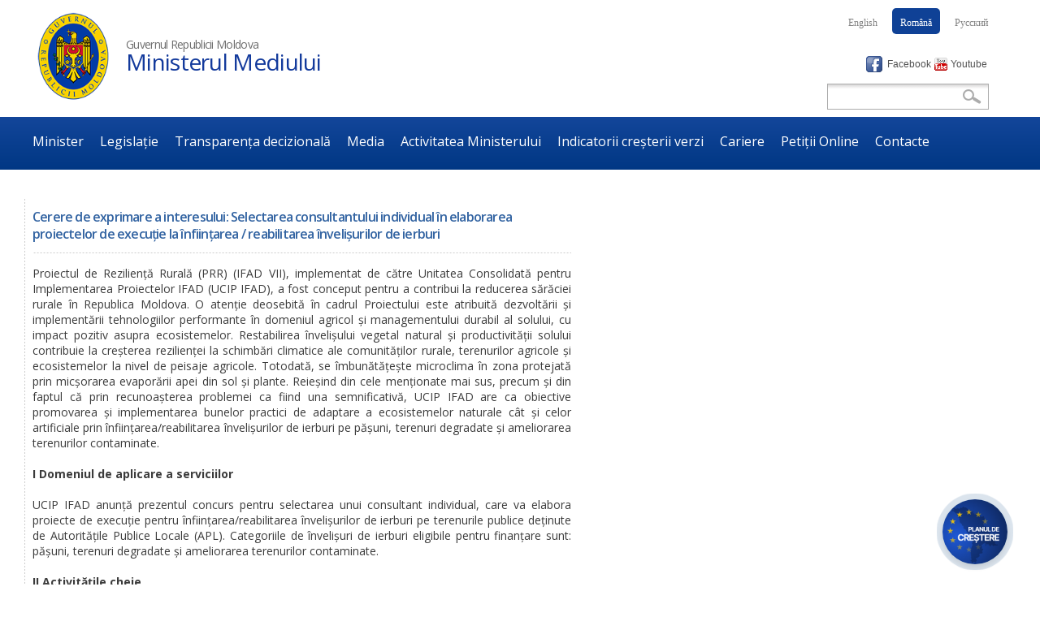

--- FILE ---
content_type: text/html; charset=utf-8
request_url: https://mediu.gov.md/ro/content/cerere-de-exprimare-interesului-selectarea-consultantului-individual-%C3%AEn-elaborarea
body_size: 12235
content:
<!DOCTYPE html PUBLIC "-//W3C//DTD HTML+RDFa 1.1//EN">
<html lang="ro" dir="ltr" version="HTML+RDFa 1.1"
  xmlns:content="http://purl.org/rss/1.0/modules/content/"
  xmlns:dc="http://purl.org/dc/terms/"
  xmlns:foaf="http://xmlns.com/foaf/0.1/"
  xmlns:og="http://ogp.me/ns#"
  xmlns:rdfs="http://www.w3.org/2000/01/rdf-schema#"
  xmlns:sioc="http://rdfs.org/sioc/ns#"
  xmlns:sioct="http://rdfs.org/sioc/types#"
  xmlns:skos="http://www.w3.org/2004/02/skos/core#"
  xmlns:xsd="http://www.w3.org/2001/XMLSchema#">
<head profile="http://www.w3.org/1999/xhtml/vocab">
  <meta http-equiv="Content-Type" content="text/html; charset=utf-8" />
<meta name="Generator" content="Drupal 7 (http://drupal.org)" />
<link rel="canonical" href="/ro/content/cerere-de-exprimare-interesului-selectarea-consultantului-individual-%C3%AEn-elaborarea" />
<link rel="shortlink" href="/ro/node/3469" />
<link rel="shortcut icon" href="https://mediu.gov.md/sites/default/files/logoMADRM.png" type="image/png" />
<meta name="viewport" content="width=device-width, initial-scale=1, maximum-scale=1, minimum-scale=1, user-scalable=yes" />
  <title>Ministerul Mediului | Guvernul Republicii Moldova</title>  
  <style type="text/css" media="all">
@import url("https://mediu.gov.md/modules/system/system.base.css?t7q1wu");
@import url("https://mediu.gov.md/modules/system/system.menus.css?t7q1wu");
@import url("https://mediu.gov.md/modules/system/system.messages.css?t7q1wu");
@import url("https://mediu.gov.md/modules/system/system.theme.css?t7q1wu");
</style>
<style type="text/css" media="all">
@import url("https://mediu.gov.md/sites/all/libraries/slick/slick/slick.css?t7q1wu");
</style>
<style type="text/css" media="all">
@import url("https://mediu.gov.md/sites/all/modules/contrib/calendar/css/calendar_multiday.css?t7q1wu");
@import url("https://mediu.gov.md/sites/all/modules/contrib/calendar_tooltips/calendar_tooltips.css?t7q1wu");
@import url("https://mediu.gov.md/modules/comment/comment.css?t7q1wu");
@import url("https://mediu.gov.md/sites/all/modules/counter/counter.css?t7q1wu");
@import url("https://mediu.gov.md/modules/field/theme/field.css?t7q1wu");
@import url("https://mediu.gov.md/modules/node/node.css?t7q1wu");
@import url("https://mediu.gov.md/modules/search/search.css?t7q1wu");
@import url("https://mediu.gov.md/modules/user/user.css?t7q1wu");
@import url("https://mediu.gov.md/sites/all/modules/contrib/views/css/views.css?t7q1wu");
@import url("https://mediu.gov.md/sites/all/modules/contrib/media/modules/media_wysiwyg/css/media_wysiwyg.base.css?t7q1wu");
</style>
<style type="text/css" media="all">
@import url("https://mediu.gov.md/sites/all/libraries/slick/slick/slick-theme.css?t7q1wu");
@import url("https://mediu.gov.md/sites/all/modules/contrib/slick/css/theme/slick.theme.css?t7q1wu");
@import url("https://mediu.gov.md/sites/all/modules/contrib/slick/css/theme/slick.theme--default.css?t7q1wu");
@import url("https://mediu.gov.md/sites/all/modules/contrib/ctools/css/ctools.css?t7q1wu");
@import url("https://mediu.gov.md/sites/all/modules/contrib/lightbox2/css/lightbox.css?t7q1wu");
@import url("https://mediu.gov.md/sites/all/modules/contrib/panels/css/panels.css?t7q1wu");
@import url("https://mediu.gov.md/sites/all/themes/egov_theme/layouts/three_columns_stacked/three_columns_stacked.css?t7q1wu");
@import url("https://mediu.gov.md/modules/locale/locale.css?t7q1wu");
</style>
<style type="text/css" media="all">
@import url("https://mediu.gov.md/sites/default/files/color/egov_theme-aa0c91b5/colors.css?t7q1wu");
@import url("https://mediu.gov.md/sites/all/themes/egov_theme/css/overrides.css?t7q1wu");
</style>
<style type="text/css" media="print">
@import url("https://mediu.gov.md/sites/all/themes/egov_theme/css/print.css?t7q1wu");
</style>
<style type="text/css" media="all">
@import url("https://mediu.gov.md/sites/all/themes/omega/alpha/css/alpha-reset.css?t7q1wu");
@import url("https://mediu.gov.md/sites/all/themes/omega/alpha/css/alpha-mobile.css?t7q1wu");
@import url("https://mediu.gov.md/sites/all/themes/omega/alpha/css/alpha-alpha.css?t7q1wu");
@import url("https://mediu.gov.md/sites/all/themes/omega/omega/css/formalize.css?t7q1wu");
@import url("https://mediu.gov.md/sites/all/themes/omega/omega/css/omega-text.css?t7q1wu");
@import url("https://mediu.gov.md/sites/all/themes/omega/omega/css/omega-branding.css?t7q1wu");
@import url("https://mediu.gov.md/sites/all/themes/omega/omega/css/omega-menu.css?t7q1wu");
@import url("https://mediu.gov.md/sites/all/themes/omega/omega/css/omega-forms.css?t7q1wu");
@import url("https://mediu.gov.md/sites/all/themes/omega/omega/css/omega-visuals.css?t7q1wu");
@import url("https://mediu.gov.md/sites/all/themes/egov_theme/css/global.css?t7q1wu");
</style>

<!--[if (lt IE 9)&(!IEMobile)]>
<style type="text/css" media="all">
@import url("https://mediu.gov.md/sites/all/themes/omega/alpha/css/grid/alpha_default/normal/alpha-default-normal-12.css?t7q1wu");
</style>
<![endif]-->

<!--[if gte IE 9]><!-->
<style type="text/css" media="all and (min-width: 980px) and (min-device-width: 980px), all and (max-device-width: 1024px) and (min-width: 1024px) and (orientation:landscape)">
@import url("https://mediu.gov.md/sites/all/themes/omega/alpha/css/grid/alpha_default/normal/alpha-default-normal-12.css?t7q1wu");
</style>
<!--<![endif]-->

<!--[if gte IE 9]><!-->
<style type="text/css" media="all and (min-width: 740px) and (min-device-width: 740px), (max-device-width: 800px) and (min-width: 740px) and (orientation:landscape)">
@import url("https://mediu.gov.md/sites/all/themes/omega/alpha/css/grid/alpha_default/narrow/alpha-default-narrow-12.css?t7q1wu");
</style>
<!--<![endif]-->
  <script type="text/javascript" src="//code.jquery.com/jquery-1.12.4.min.js"></script>
<script type="text/javascript">
<!--//--><![CDATA[//><!--
window.jQuery || document.write("<script src='/sites/all/modules/contrib/jquery_update/replace/jquery/1.12/jquery.min.js'>\x3C/script>")
//--><!]]>
</script>
<script type="text/javascript" src="https://mediu.gov.md/sites/default/files/js/js_GOikDsJOX04Aww72M-XK1hkq4qiL_1XgGsRdkL0XlDo.js"></script>
<script type="text/javascript" src="https://mediu.gov.md/sites/default/files/js/js_kacwXkzeUFRgIszJU4KhTrbq09Q4yUSuLHfIp5PHYnU.js"></script>
<script type="text/javascript" src="https://mediu.gov.md/sites/default/files/js/js_H4cLI1G_0G_POVnWiEdfJq6oSwOGf24qJnZVrlNaKxg.js"></script>
<script type="text/javascript" src="https://mediu.gov.md/sites/default/files/js/js_7OQPT_4ShSD8DzsZXZS4cGxWa2JfCAqMJSP9VaHG8Yk.js"></script>
<script type="text/javascript" src="https://mediu.gov.md/sites/default/files/js/js_SKWtPNoLzpD1oLObhDmkOTjqq98pbejGzJPI-XVO998.js"></script>
<script type="text/javascript">
<!--//--><![CDATA[//><!--
jQuery.extend(Drupal.settings, {"basePath":"\/","pathPrefix":"ro\/","setHasJsCookie":0,"ajaxPageState":{"theme":"egov_theme","theme_token":"iz0Wo67bO47J-no6Lwu3HRsf55bv2hHbyfq0ftFhX6k","js":{"\/\/code.jquery.com\/jquery-1.12.4.min.js":1,"0":1,"misc\/jquery-extend-3.4.0.js":1,"misc\/jquery-html-prefilter-3.5.0-backport.js":1,"misc\/jquery.once.js":1,"misc\/drupal.js":1,"sites\/all\/modules\/contrib\/jquery_update\/js\/jquery_browser.js":1,"sites\/all\/libraries\/easing\/jquery.easing.min.js":1,"sites\/all\/libraries\/slick\/slick\/slick.min.js":1,"sites\/all\/modules\/contrib\/beautytips\/js\/jquery.bt.min.js":1,"sites\/all\/modules\/contrib\/beautytips\/js\/beautytips.min.js":1,"misc\/form-single-submit.js":1,"sites\/all\/modules\/contrib\/admin_menu\/admin_devel\/admin_devel.js":1,"sites\/all\/modules\/contrib\/entityreference\/js\/entityreference.js":1,"public:\/\/languages\/ro_VkmfLutAbPYaTzmLJR6YbYHQ6BKND4u9TkWjLkDbjsE.js":1,"sites\/all\/modules\/contrib\/lightbox2\/js\/lightbox.js":1,"sites\/all\/modules\/contrib\/slick\/js\/slick.load.min.js":1,"sites\/all\/themes\/omega\/omega\/js\/jquery.formalize.js":1,"sites\/all\/themes\/omega\/omega\/js\/omega-mediaqueries.js":1,"sites\/all\/themes\/egov_theme\/js\/chosen.jquery.js":1,"sites\/all\/themes\/egov_theme\/js\/modernizr.js":1,"sites\/all\/themes\/egov_theme\/js\/boot.js":1},"css":{"modules\/system\/system.base.css":1,"modules\/system\/system.menus.css":1,"modules\/system\/system.messages.css":1,"modules\/system\/system.theme.css":1,"sites\/all\/libraries\/slick\/slick\/slick.css":1,"sites\/all\/modules\/contrib\/calendar\/css\/calendar_multiday.css":1,"sites\/all\/modules\/contrib\/calendar_tooltips\/calendar_tooltips.css":1,"modules\/comment\/comment.css":1,"sites\/all\/modules\/counter\/counter.css":1,"modules\/field\/theme\/field.css":1,"modules\/node\/node.css":1,"modules\/search\/search.css":1,"modules\/user\/user.css":1,"sites\/all\/modules\/contrib\/views\/css\/views.css":1,"sites\/all\/modules\/contrib\/media\/modules\/media_wysiwyg\/css\/media_wysiwyg.base.css":1,"sites\/all\/libraries\/slick\/slick\/slick-theme.css":1,"sites\/all\/modules\/contrib\/slick\/css\/theme\/slick.theme.css":1,"sites\/all\/modules\/contrib\/slick\/css\/theme\/slick.theme--default.css":1,"sites\/all\/modules\/contrib\/ctools\/css\/ctools.css":1,"sites\/all\/modules\/contrib\/lightbox2\/css\/lightbox.css":1,"sites\/all\/modules\/contrib\/panels\/css\/panels.css":1,"sites\/all\/themes\/egov_theme\/layouts\/three_columns_stacked\/three_columns_stacked.css":1,"modules\/locale\/locale.css":1,"sites\/all\/themes\/egov_theme\/css\/colors.css":1,"sites\/all\/themes\/egov_theme\/css\/overrides.css":1,"sites\/all\/themes\/egov_theme\/css\/print.css":1,"sites\/all\/themes\/omega\/alpha\/css\/alpha-reset.css":1,"sites\/all\/themes\/omega\/alpha\/css\/alpha-mobile.css":1,"sites\/all\/themes\/omega\/alpha\/css\/alpha-alpha.css":1,"sites\/all\/themes\/omega\/omega\/css\/formalize.css":1,"sites\/all\/themes\/omega\/omega\/css\/omega-text.css":1,"sites\/all\/themes\/omega\/omega\/css\/omega-branding.css":1,"sites\/all\/themes\/omega\/omega\/css\/omega-menu.css":1,"sites\/all\/themes\/omega\/omega\/css\/omega-forms.css":1,"sites\/all\/themes\/omega\/omega\/css\/omega-visuals.css":1,"sites\/all\/themes\/egov_theme\/css\/global.css":1,"ie::normal::sites\/all\/themes\/omega\/alpha\/css\/grid\/alpha_default\/normal\/alpha-default-normal-12.css":1,"sites\/all\/themes\/omega\/alpha\/css\/grid\/alpha_default\/normal\/alpha-default-normal-12.css":1,"sites\/all\/themes\/omega\/alpha\/css\/grid\/alpha_default\/narrow\/alpha-default-narrow-12.css":1}},"jcarousel":{"ajaxPath":"\/ro\/jcarousel\/ajax\/views"},"lightbox2":{"rtl":"0","file_path":"\/(\\w\\w\/)public:\/","default_image":"\/sites\/all\/modules\/contrib\/lightbox2\/images\/brokenimage.jpg","border_size":10,"font_color":"000","box_color":"fff","top_position":"","overlay_opacity":"0.8","overlay_color":"000","disable_close_click":true,"resize_sequence":0,"resize_speed":400,"fade_in_speed":400,"slide_down_speed":600,"use_alt_layout":false,"disable_resize":false,"disable_zoom":false,"force_show_nav":false,"show_caption":true,"loop_items":false,"node_link_text":"View Image Details","node_link_target":false,"image_count":"Image !current of !total","video_count":"Video !current of !total","page_count":"Page !current of !total","lite_press_x_close":"press \u003Ca href=\u0022#\u0022 onclick=\u0022hideLightbox(); return FALSE;\u0022\u003E\u003Ckbd\u003Ex\u003C\/kbd\u003E\u003C\/a\u003E to close","download_link_text":"","enable_login":false,"enable_contact":false,"keys_close":"c x 27","keys_previous":"p 37","keys_next":"n 39","keys_zoom":"z","keys_play_pause":"32","display_image_size":"original","image_node_sizes":"()","trigger_lightbox_classes":"","trigger_lightbox_group_classes":"","trigger_slideshow_classes":"","trigger_lightframe_classes":"","trigger_lightframe_group_classes":"","custom_class_handler":0,"custom_trigger_classes":"","disable_for_gallery_lists":true,"disable_for_acidfree_gallery_lists":true,"enable_acidfree_videos":true,"slideshow_interval":5000,"slideshow_automatic_start":true,"slideshow_automatic_exit":true,"show_play_pause":true,"pause_on_next_click":false,"pause_on_previous_click":true,"loop_slides":false,"iframe_width":600,"iframe_height":400,"iframe_border":1,"enable_video":false,"useragent":"Mozilla\/5.0 (Macintosh; Intel Mac OS X 10_15_7) AppleWebKit\/537.36 (KHTML, like Gecko) Chrome\/131.0.0.0 Safari\/537.36; ClaudeBot\/1.0; +claudebot@anthropic.com)"},"better_exposed_filters":{"views":{"bottom_links_carousel":{"displays":{"block":{"filters":[]}}}}},"slick":{"accessibility":true,"adaptiveHeight":false,"autoplay":false,"autoplaySpeed":3000,"pauseOnHover":true,"pauseOnDotsHover":false,"arrows":true,"centerMode":false,"centerPadding":"50px","dots":false,"dotsClass":"slick-dots","draggable":true,"fade":false,"focusOnSelect":false,"infinite":true,"initialSlide":0,"lazyLoad":"ondemand","mousewheel":false,"randomize":false,"rtl":false,"rows":1,"slidesPerRow":1,"slide":"","slidesToShow":1,"slidesToScroll":1,"speed":500,"swipe":true,"swipeToSlide":false,"edgeFriction":0.35,"touchMove":true,"touchThreshold":5,"useCSS":true,"cssEase":"ease","useTransform":true,"easing":"linear","variableWidth":false,"vertical":false,"verticalSwiping":false,"waitForAnimate":true},"beautytipStyles":{"default":{"fill":"#fafafa","padding":"14px","strokeWidth":0,"spikeLength":8,"spikeGirth":20,"cornerRadius":8,"cssStyles":{"fontFamily":"\u0026quot;lucida grande\u0026quot;,tahoma,verdana,arial,sans-serif","fontSize":"14px","color":"#13268c"},"strokeStyle":"c9c9c9","width":"180px"},"plain":[],"netflix":{"positions":["right","left"],"fill":"#FFF","padding":5,"shadow":true,"shadowBlur":12,"strokeStyle":"#B9090B","spikeLength":50,"spikeGirth":60,"cornerRadius":10,"centerPointY":0.1,"overlap":-8,"cssStyles":{"fontSize":"12px","fontFamily":"arial,helvetica,sans-serif"}},"facebook":{"fill":"#F7F7F7","padding":8,"strokeStyle":"#B7B7B7","cornerRadius":0,"cssStyles":{"fontFamily":"\u0022lucida grande\u0022,tahoma,verdana,arial,sans-serif","fontSize":"11px"}},"transparent":{"fill":"rgba(0, 0, 0, .8)","padding":20,"strokeStyle":"#CC0","strokeWidth":3,"spikeLength":40,"spikeGirth":40,"cornerRadius":40,"cssStyles":{"color":"#FFF","fontWeight":"bold"}},"big-green":{"fill":"#00FF4E","padding":20,"strokeWidth":0,"spikeLength":40,"spikeGirth":40,"cornerRadius":15,"cssStyles":{"fontFamily":"\u0022lucida grande\u0022,tahoma,verdana,arial,sans-serif","fontSize":"14px"}},"google-maps":{"positions":["top","bottom"],"fill":"#FFF","padding":15,"strokeStyle":"#ABABAB","strokeWidth":1,"spikeLength":65,"spikeGirth":40,"cornerRadius":25,"centerPointX":0.9,"cssStyles":[]},"hulu":{"fill":"#F4F4F4","strokeStyle":"#666666","spikeLength":20,"spikeGirth":10,"width":350,"overlap":0,"centerPointY":1,"cornerRadius":0,"cssStyles":{"fontFamily":"\u0022Lucida Grande\u0022,Helvetica,Arial,Verdana,sans-serif","fontSize":"12px","padding":"10px 14px"},"shadow":true,"shadowColor":"rgba(0,0,0,.5)","shadowBlur":8,"shadowOffsetX":4,"shadowOffsetY":4}},"beautytips":{"calendar-tooltips":{"cssSelect":".calendar-calendar .mini-day-on a, .calendar-calendar .day a, .calendar-calendar .mini-day-on span, .calendar-calendar .day span","contentSelector":"$(this).next().html()","trigger":["mouseover","click"],"style":"big-green","list":["contentSelector","trigger"]}},"urlIsAjaxTrusted":{"\/ro\/content\/cerere-de-exprimare-interesului-selectarea-consultantului-individual-%C3%AEn-elaborarea":true},"omega":{"layouts":{"primary":"normal","order":["normal","narrow"],"queries":{"normal":"all and (min-width: 980px) and (min-device-width: 980px), all and (max-device-width: 1024px) and (min-width: 1024px) and (orientation:landscape)","narrow":"all and (min-width: 740px) and (min-device-width: 740px), (max-device-width: 800px) and (min-width: 740px) and (orientation:landscape)"}}}});
//--><!]]>
</script>
  <!--[if lt IE 9]><script src="http://html5shiv.googlecode.com/svn/trunk/html5.js"></script><![endif]-->
</head>
<body class="html not-front not-logged-in page-node page-node- page-node-3469 node-type-advanced-page i18n-ro context-content">
  <div id="skip-link">
    <a href="#main-content" class="element-invisible element-focusable">Mergi la conţinutul principal</a>
  </div>
    <div class="page clearfix" id="page">
      <header id="section-header" class="section section-header">
  <div id="zone-branding-wrapper" class="zone-wrapper zone-branding-wrapper clearfix">  
  <div id="zone-branding" class="zone zone-branding clearfix container-12">
    <div class="grid-12 region region-branding" id="region-branding">
    <div class="header-branding">
        <div class="region-inner region-branding-inner">
                            <div class="branding-data clearfix">
                                            <div class="logo-img">
                            <a href="/ro" rel="home" title="Ministerul Mediului"><img src="https://mediu.gov.md/sites/default/files/logoMediu.png" alt="Ministerul Mediului" id="logo" /></a>                        </div>
                                                                <hgroup class="site-name-slogan">
                                                            <h6 class="site-slogan">Guvernul Republicii Moldova</h6>
                                                                                        <h2 class="site-name"><a href="/ro" title="Acasă">Ministerul Mediului</a></h2>
                                                    </hgroup>
                                    </div>
                                    <div class="header-flex2">
                <div class="block-language">
                    <ul class="language-switcher-locale-url"><li class="en first"><span class="language-link locale-untranslated" xml:lang="en">English</span></li><li class="ro active"><a href="/ro/content/cerere-de-exprimare-interesului-selectarea-consultantului-individual-%C3%AEn-elaborarea" class="language-link active" xml:lang="ro">Română</a></li><li class="ru last"><span class="language-link locale-untranslated" xml:lang="ru">Русский</span></li></ul>                </div>
                <div class="custom-block">
                    <div class="block-media-front"><img src="/sites/all/themes/egov_theme/images/facebook32.png" alt="" align="absmiddle" /> <a href="https://www.facebook.com/MinisterulMediuluiMoldova/?show_switched_toast=1&amp;show_switched_tooltip=0&amp;show_podcast_settings=0" target="_blank" class="link_topnav_icon">Facebook</a> <img src="/sites/all/themes/egov_theme/images/youtube.png" alt="" align="absmiddle" /> <a href="https://www.youtube.com/channel/UCErj_nVwWJIkm_3kYB5PL9Q" target="_blank" class="link_topnav_icon">Youtube</a></div>                </div>
                <div class="block-search block-1">
                    <form action="/ro/content/cerere-de-exprimare-interesului-selectarea-consultantului-individual-%C3%AEn-elaborarea" method="post" id="search-block-form" accept-charset="UTF-8"><div><div class="container-inline">
      <h2 class="element-invisible">Formular de căutare</h2>
    <div class="form-item form-type-textfield form-item-search-block-form">
  <label class="element-invisible" for="edit-search-block-form--2">Căutare </label>
 <input title="Introduceţi termenii doriţi pentru căutare." type="text" id="edit-search-block-form--2" name="search_block_form" value="" size="15" maxlength="128" class="form-text" />
</div>
<div class="form-actions form-wrapper" id="edit-actions"><input type="submit" id="edit-submit" name="op" value="Căutare" class="form-submit" /></div><input type="hidden" name="form_build_id" value="form-fHO7QfDXyFJ4BfqvI1XXDvu0lJ9OujTMnGncv-mmiUY" />
<input type="hidden" name="form_id" value="search_block_form" />
</div>
</div></form>                </div>
            </div>
        </div>
        <div class="over-header-search header-search block-search">
            <form action="/ro/content/cerere-de-exprimare-interesului-selectarea-consultantului-individual-%C3%AEn-elaborarea" method="post" id="search-block-form--2" accept-charset="UTF-8"><div><div class="container-inline">
      <h2 class="element-invisible">Formular de căutare</h2>
    <div class="form-item form-type-textfield form-item-search-block-form">
  <label class="element-invisible" for="edit-search-block-form--4">Căutare </label>
 <input title="Introduceţi termenii doriţi pentru căutare." type="text" id="edit-search-block-form--4" name="search_block_form" value="" size="15" maxlength="128" class="form-text" />
</div>
<div class="form-actions form-wrapper" id="edit-actions--2"><input type="submit" id="edit-submit--2" name="op" value="Căutare" class="form-submit" /></div><input type="hidden" name="form_build_id" value="form-uhbxI2k-5AkxesxFcKGX6rXDE1KD07OdgoUaJRHPHTo" />
<input type="hidden" name="form_id" value="search_block_form" />
</div>
</div></form>        </div>
    </div>
</div>
  </div>
</div><div id="zone-menu-wrapper" class="zone-wrapper zone-menu-wrapper clearfix">  
  <div id="zone-menu" class="zone zone-menu clearfix container-12">
    <div class="grid-12 region region-menu" id="region-menu">
  <div class="region-inner region-menu-inner">
        <div class="block block-menu-block block-10 block-menu-block-10 odd block-without-title" id="block-menu-block-10">
  <div class="block-inner clearfix">
                
    <div class="content clearfix">
      <div class="menu-block-wrapper menu-block-10 menu-name-menu-main-menu-ro parent-mlid-0 menu-level-1">
  <ul class="menu"><li class="first expanded menu-mlid-919 depth-1 item-menu-main-menu-ro"><a href="/ro/profiles/team">Minister</a><ul class="menu"><li class="first leaf menu-mlid-924 depth-2 item-menu-main-menu-ro"><a href="/ro/profiles/team">Conducerea</a></li>
<li class="leaf menu-mlid-926 depth-2 item-menu-main-menu-ro"><a href="/ro/content/organigrama">Organigrama</a></li>
<li class="leaf menu-mlid-1860 depth-2 item-menu-main-menu-ro"><a href="https://www.mediu.gov.md/ro/content/misiunea-%C8%99i-func%C8%9Biile">Misiunea și funcțiile</a></li>
<li class="leaf menu-mlid-1417 depth-2 item-menu-main-menu-ro"><a href="/ro/content/institu%C8%9Bii-din-subordine">Instituții din subordine</a></li>
<li class="leaf menu-mlid-1567 depth-2 item-menu-main-menu-ro"><a href="/ro/content/deplas%C4%83ri-de-serviciu-%C3%AEn-str%C4%83in%C4%83tate">Deplasări de serviciu în străinătate</a></li>
<li class="leaf menu-mlid-1695 depth-2 item-menu-main-menu-ro"><a href="/ro/content/planuri-de-activitate">Planuri</a></li>
<li class="leaf menu-mlid-1727 depth-2 item-menu-main-menu-ro"><a href="/ro/content/rapoarte-anuale-0">Rapoarte anuale</a></li>
<li class="leaf menu-mlid-1418 depth-2 item-menu-main-menu-ro"><a href="/ro/content/registrul-de-evidenta-cadourilor">Registrul de evidenta a cadourilor</a></li>
<li class="leaf menu-mlid-1687 depth-2 item-menu-main-menu-ro"><a href="/ro/content/achizi%C8%9Bii-0">Achiziții</a></li>
<li class="leaf menu-mlid-1555 depth-2 item-menu-main-menu-ro"><a href="/ro/content/buget">Buget</a></li>
<li class="leaf menu-mlid-1580 depth-2 item-menu-main-menu-ro"><a href="/ro/content/control-intern-managerial">Control Intern Managerial</a></li>
<li class="leaf menu-mlid-1660 depth-2 item-menu-main-menu-ro"><a href="/ro/content/controale-%C8%99i-audite-externe">Controale și audite externe</a></li>
<li class="last leaf menu-mlid-1736 depth-2 item-menu-main-menu-ro"><a href="https://mediu.gov.md/ro/node/4438">Sisteme Informaționale</a></li>
</ul></li>
<li class="expanded menu-mlid-920 depth-1 item-menu-main-menu-ro"><a href="/ro/content/legislatie">Legislație</a><ul class="menu"><li class="first leaf menu-mlid-1436 depth-2 item-menu-main-menu-ro"><a href="/ro/content/legisla%C5%A3ia-na%C5%A3ional%C4%83">Legislaţia naţională</a></li>
<li class="leaf menu-mlid-1437 depth-2 item-menu-main-menu-ro"><a href="/ro/content/legisla%C5%A3ia-interna%C5%A3ional%C4%83">Legislaţia Internaţională</a></li>
<li class="last leaf menu-mlid-1685 depth-2 item-menu-main-menu-ro"><a href="/ro/content/ordine">Ordine instituționale</a></li>
</ul></li>
<li class="expanded menu-mlid-921 depth-1 item-menu-main-menu-ro"><a href="/ro/content/proiecte-de-documente">Transparența decizională</a><ul class="menu"><li class="first leaf menu-mlid-1724 depth-2 item-menu-main-menu-ro"><a href="/ro/content/transparen%C5%A3a-%C3%AEn-procesul-decizional">Despre transparenţa decizională</a></li>
<li class="leaf menu-mlid-2062 depth-2 item-menu-main-menu-ro"><a href="/ro/content/programe-anuale">Programe anuale</a></li>
<li class="leaf menu-mlid-1734 depth-2 item-menu-main-menu-ro"><a href="https://mediu.gov.md/ro/node/4383">Anunțuri privind consultarea publică</a></li>
<li class="leaf menu-mlid-1165 depth-2 item-menu-main-menu-ro"><a href="/ro/content/proiecte-de-documente">Proiecte de documente</a></li>
<li class="leaf menu-mlid-1688 depth-2 item-menu-main-menu-ro"><a href="/ro/content/anun%C5%A3uri-de-ini%C5%A3iere-elabor%C4%83rii-deciziilor">Anunţuri de iniţiere a elaborării deciziilor</a></li>
<li class="leaf menu-mlid-1725 depth-2 item-menu-main-menu-ro"><a href="/ro/content/reguli-interne-0">Reguli interne</a></li>
<li class="leaf menu-mlid-1689 depth-2 item-menu-main-menu-ro"><a href="/ro/content/rapoarte-1">Rapoarte</a></li>
<li class="leaf menu-mlid-2060 depth-2 item-menu-main-menu-ro"><a href="https://www.mediu.gov.md/ro/content/platforma-consultativ%C4%83">Platforma consultativă</a></li>
<li class="leaf menu-mlid-1722 depth-2 item-menu-main-menu-ro"><a href="https://mediu.gov.md/ro/content/lista-participan%C8%9Bilor-la-luarea-deciziilor">Lista participanților la luarea deciziilor </a></li>
<li class="last leaf menu-mlid-1721 depth-2 item-menu-main-menu-ro"><a href="https://mediu.gov.md/ro/content/ong-uri-de-mediu">ONG-uri de mediu</a></li>
</ul></li>
<li class="expanded menu-mlid-922 depth-1 item-menu-main-menu-ro"><a href="/ro/content/interviuri">Media</a><ul class="menu"><li class="first leaf menu-mlid-934 depth-2 item-menu-main-menu-ro"><a href="/ro/press-releases?field_press_release_type_tid=7" title="Noutăți">Noutăți</a></li>
<li class="leaf menu-mlid-937 depth-2 item-menu-main-menu-ro"><a href="/ro/content/anun%C8%9Buri">Anunțuri</a></li>
<li class="leaf menu-mlid-1735 depth-2 item-menu-main-menu-ro"><a href="https://www.mediu.gov.md/ro/node/4408">Comunicate informative</a></li>
<li class="leaf menu-mlid-938 depth-2 item-menu-main-menu-ro"><a href="/ro/media/photo?tag=photo">Galerie Foto</a></li>
<li class="last leaf menu-mlid-939 depth-2 item-menu-main-menu-ro"><a href="/ro/media/audio-video?tag=audio-video">Galerie Video</a></li>
</ul></li>
<li class="expanded menu-mlid-1563 depth-1 item-menu-main-menu-ro"><a href="https://mediu.gov.md/ro/content/rapoarte-mediu">Activitatea Ministerului</a><ul class="menu"><li class="first leaf menu-mlid-1698 depth-2 item-menu-main-menu-ro"><a href="https://mediu.gov.md/ro/content/managementul-integrat-al-de%C8%99eurilor">Managementul integrat al deșeurilor </a></li>
<li class="leaf menu-mlid-1700 depth-2 item-menu-main-menu-ro"><a href="https://mediu.gov.md/ro/content/comisia-de-repartizare-contingentelor-anuale-pentru-importul-hcfc-%C8%99i-hfc">Comisia de repartizare a contingentelor anuale pentru importul HCFC și HFC</a></li>
<li class="leaf menu-mlid-1701 depth-2 item-menu-main-menu-ro"><a href="https://mediu.gov.md/ro/content/managementul-integrat-al-resurselor-de-apa">Managementul integrat al resurselor de apa </a></li>
<li class="leaf menu-mlid-1702 depth-2 item-menu-main-menu-ro"><a href="https://mediu.gov.md/ro/content/proiecte-%C3%AEn-domeniul-mediului-finan%C8%9Bate-din-surse-externe">Proiecte în domeniul mediului finanțate din surse externe </a></li>
<li class="leaf menu-mlid-1703 depth-2 item-menu-main-menu-ro"><a href="https://mediu.gov.md/ro/content/evaluare-impact-1">Evaluarea impactului</a></li>
<li class="leaf menu-mlid-1704 depth-2 item-menu-main-menu-ro"><a href="https://mediu.gov.md/ro/content/sistemul-pl%C4%83%C8%9Bilor-pentru-poluarea-mediului">Plata pentru poluarea mediului</a></li>
<li class="leaf menu-mlid-1705 depth-2 item-menu-main-menu-ro"><a href="https://mediu.gov.md/ro/content/documente-de-politici-%C3%AEn-domeniul-mediului-%C8%99i-rapoartele-de-monitorizare">Documente de politici în domeniul mediului și Rapoartele de monitorizare </a></li>
<li class="leaf menu-mlid-1707 depth-2 item-menu-main-menu-ro"><a href="https://mediu.gov.md/ro/content/fondul-ecologic-na%C8%9Bional">Fondul Ecologic Național</a></li>
<li class="leaf menu-mlid-1708 depth-2 item-menu-main-menu-ro"><a href="https://mediu.gov.md/ro/content/comisia-na%C8%9Bional%C4%83-pentru-securitate-biologic%C4%83-2022">Comisia Națională pentru Securitate Biologică</a></li>
<li class="last leaf menu-mlid-1994 depth-2 item-menu-main-menu-ro"><a href="https://www.mediu.gov.md/ro/content/ini%C8%9Biative-de-decarbonizare">Inițiative de  decarbonizare</a></li>
</ul></li>
<li class="leaf menu-mlid-1696 depth-1 item-menu-main-menu-ro"><a href="https://mediu.gov.md/indicatori/index.html" target="_blank">Indicatorii creșterii verzi</a></li>
<li class="expanded menu-mlid-1557 depth-1 item-menu-main-menu-ro"><a href="/ro/content/func%C8%9Bii-vacante-0">Cariere</a><ul class="menu"><li class="first leaf has-children menu-mlid-1558 depth-2 item-menu-main-menu-ro"><a href="/ro/content/func%C8%9Bii-vacante-0">Funcții vacante</a></li>
<li class="last leaf has-children menu-mlid-1714 depth-2 item-menu-main-menu-ro"><a href="/ro/content/voluntariat">Voluntariat</a></li>
</ul></li>
<li class="leaf menu-mlid-1731 depth-1 item-menu-main-menu-ro"><a href="https://mediu.gov.md/ro/content/peti%C8%9Bii-online">Petiții Online</a></li>
<li class="last expanded menu-mlid-1730 depth-1 item-menu-main-menu-ro"><a href="https://mediu.gov.md/ro/content/ministerul-mediului">Contacte</a><ul class="menu"><li class="first leaf menu-mlid-1733 depth-2 item-menu-main-menu-ro"><a href="https://mediu.gov.md/ro/content/ministerul-mediului">Date de contact</a></li>
<li class="last leaf menu-mlid-1732 depth-2 item-menu-main-menu-ro"><a href="https://mediu.gov.md/ro/content/ore-de-audien%C8%9B%C4%83">Ore de audiență</a></li>
</ul></li>
</ul></div>
    </div>
  </div>
</div>  </div>
</div>
  </div>
</div><div id="zone-header-wrapper" class="zone-wrapper zone-header-wrapper clearfix">  
  <div id="zone-header" class="zone zone-header clearfix container-12">
    <div class="grid-6 region region-header-first" id="region-header-first">
  <div class="region-inner region-header-first-inner">
    <div class="block block-menu-block block-9 block-menu-block-9 odd block-without-title" id="block-menu-block-9">
  <div class="block-inner clearfix">
                
    <div class="content clearfix">
      <div class="menu-block-wrapper menu-block-9 menu-name-menu-footer-links parent-mlid-0 menu-level-1">
  <ul class="menu"><li class="first expanded menu-mlid-1383 depth-1 item-menu-footer-links"><a href="/ro">Minister</a><ul class="menu"><li class="first leaf menu-mlid-1384 depth-2 item-menu-footer-links"><a href="/ro/profiles/team">Conducerea</a></li>
<li class="leaf menu-mlid-1385 depth-2 item-menu-footer-links"><a href="/ro/content/colegiul-ministerului">Colegiul Ministerului</a></li>
<li class="last leaf menu-mlid-1386 depth-2 item-menu-footer-links"><a href="/ro/content/organigrama">Organigrama</a></li>
</ul></li>
<li class="leaf menu-mlid-1406 depth-1 item-menu-footer-links"><a href="/ro/content/func%C8%9Bii-vacante">Funcții vacante</a></li>
<li class="expanded menu-mlid-1388 depth-1 item-menu-footer-links"><a href="/ro/content/legislatie">Legislație</a><ul class="menu"><li class="first leaf menu-mlid-1389 depth-2 item-menu-footer-links"><a href="/ro/content/acte-legislative">Acte legislative</a></li>
<li class="leaf menu-mlid-1390 depth-2 item-menu-footer-links"><a href="/ro/content/acte-departamentale">Acte departamentale</a></li>
<li class="last leaf menu-mlid-1391 depth-2 item-menu-footer-links"><a href="/ro/content/acte-departamentale">Acte departamentale</a></li>
</ul></li>
<li class="leaf menu-mlid-1407 depth-1 item-menu-footer-links"><a href="/ro/content/registre">Registre</a></li>
<li class="expanded menu-mlid-1392 depth-1 item-menu-footer-links"><a href="/ro/content/proiecte-de-documente">Transparența decizională</a><ul class="menu"><li class="first leaf menu-mlid-1393 depth-2 item-menu-footer-links"><a href="/ro/content/proiecte-de-documente">Proiecte de documente</a></li>
<li class="leaf menu-mlid-1394 depth-2 item-menu-footer-links"><a href="/ro/content/proiecte-%C3%AEn-discu%C8%9Bie">Proiecte în discuție</a></li>
<li class="leaf menu-mlid-1396 depth-2 item-menu-footer-links"><a href="/ro/content/cadrul-bugetar">Cadrul bugetar</a></li>
<li class="last leaf menu-mlid-1395 depth-2 item-menu-footer-links"><a href="/ro/content/rapoarte">Rapoarte</a></li>
</ul></li>
<li class="last expanded menu-mlid-1397 depth-1 item-menu-footer-links"><a href="/ro/content/interviuri">Media</a><ul class="menu"><li class="first leaf menu-mlid-1398 depth-2 item-menu-footer-links"><a href="/ro/press-releases">Noutăți</a></li>
<li class="leaf menu-mlid-1401 depth-2 item-menu-footer-links"><a href="/ro/content/anun%C8%9Buri">Anunțuri</a></li>
<li class="leaf menu-mlid-1400 depth-2 item-menu-footer-links"><a href="/ro/content/discursuri-%C5%9Fi-mesaje">Discursuri şi mesaje</a></li>
<li class="leaf menu-mlid-1402 depth-2 item-menu-footer-links"><a href="/ro/content/galerie-foto">Galerie Foto</a></li>
<li class="leaf menu-mlid-1403 depth-2 item-menu-footer-links"><a href="/ro/content/galerie-video">Galerie Video</a></li>
<li class="last leaf menu-mlid-1399 depth-2 item-menu-footer-links"><a href="/ro/content/interviuri">Interviuri</a></li>
</ul></li>
</ul></div>
    </div>
  </div>
</div>  </div>
</div>  </div>
</div></header>    
      <section id="section-content" class="section section-content">
  <div id="zone-content-wrapper" class="zone-wrapper zone-content-wrapper clearfix">  
  <div id="zone-content" class="zone zone-content clearfix container-12">    
        
        <div class="grid-12 region region-content" id="region-content">
  <div class="region-inner region-content-inner">
    <a id="main-content"></a>
                        <div class="block block-block block-7 block-block-7 odd block-without-title" id="block-block-7">
  <div class="block-inner clearfix">
                
    <div class="content clearfix">
      <style>
<!--/*--><![CDATA[/* ><!--*/

    .popup-container {
        position: fixed;
        bottom: 25px;
        right: 40px;
        display: flex;
        flex-direction: column;
        align-items: center;
        z-index: 1000;
    }

    .popup-message {
        display: none;
        position: absolute;
        bottom: 86px;
        right: -30px;
        background-color: #336699;
        color: #ffffff;
        padding: 10px 15px;
        border-radius: 8px;
        box-shadow: 0 4px 6px rgba(0, 0, 0, 0.1);
        width: 220px;
        text-align: left;
        animation: fadeIn 0.3s ease-in-out;
    }

    .popup-message :after {
        content: "";
        position: absolute;
        bottom: -30px;
        left: 118px;
        border-width: 0 20px 30px 0;
        border-style: solid;
        border-color: transparent #336699;
        display: block;
        width: 0;
    }

    .popup-message p {
        margin: 0;
        color: #ffffff;
        font-size: 12px !important;
        letter-spacing: 0;
        -webkit-font-smoothing: antialiased;
        line-height: 16px !important;
        font: -webkit-control;
    }

    .popup-message .close-btn {
        position: absolute;
        top: 4px;
        right: 5px;
        cursor: pointer;
        font-size: 16px;
        border: 1px solid;
        border-radius: 100%;
        width: 16px;
        height: 16px;
        display: flex;
        transition: background 0.2s ease-in-out;
        justify-content: center;
        align-items: center;
        flex-wrap: nowrap;
        flex-direction: column;
    }

    .popup-message .close-btn:hover {
        background-color: rgb(255 44 44 / 70%);
    }

    .popup-icon-wrapper {
        position: relative;
        display: flex;
        justify-content: center;
        align-items: center;
    }

    .popup-icon {
        width: 80px;
        height: 80px;
        background-color: #336699;
        background-image: url("/sites/default/files/plan_eu.png");
        background-size: cover;
        border-radius: 50%;
        cursor: pointer;
        display: flex;
        align-items: center;
        justify-content: center;
        box-shadow: 0 4px 6px rgba(0, 0, 0, 0.1);
        position: relative;
        transition: transform 0.3s ease-in-out;
    }

    .popup-icon:hover {
        transform: scale(1.1);
    }

    .sonar-wave {
        position: absolute;
        width: 70px;
        height: 70px;
        border-radius: 50%;
        background-color: #336699;
        opacity: 0.6;
        z-index: -1;
        animation: sonarWave 1.5s linear infinite;
    }

    @keyframes fadeIn {
        from {
            opacity: 0;
        }
        to {
            opacity: 1;
        }
    }

    @keyframes sonarWave {
        from {
            transform: scale(1);
            opacity: 0.6;
        }
        to {
            transform: scale(1.5);
            opacity: 0;
        }
    }

/*--><!]]>*/
</style>
<div class="popup-container">
    <div class="popup-message" id="popup-message">
        <p>EUROPA PENTRU TINE! <br />Află despre beneficiile și oportunitățile oferite Republicii Moldova de Uniunea Europeană.</p>
        <span class="close-btn" id="popup-close-btn">×</span>
    </div>
    <div class="popup-icon-wrapper">
        <div class="popup-icon" id="popup-icon"></div>
        <div class="sonar-wave"></div>
    </div>
</div>
<script>
<!--//--><![CDATA[// ><!--

    document.addEventListener('DOMContentLoaded', function () {
        var showPopupMessage = false;
        var popupMessage = document.getElementById('popup-message');
        var popupIcon = document.getElementById('popup-icon');
        var closeBtn = document.getElementById('popup-close-btn');

        popupIcon.addEventListener('click', function () {
            if (showPopupMessage) {
                showPopupMessage = false;
                popupMessage.style.display = 'none';
            }
            window.open('https://moldovaeuropeana.md/', '_blank');
        });

        closeBtn.addEventListener('click', function () {
            showPopupMessage = false;
            popupMessage.style.display = 'none';
        });

        setTimeout(function () {
            if (showPopupMessage) {
                popupMessage.style.display = 'block';
            }
        }, 2000);
    });

//--><!]]>
</script>    </div>
  </div>
</div><div class="block block-system block-main block-system-main even block-without-title" id="block-system-main">
  <div class="block-inner clearfix">
                
    <div class="content clearfix">
      <div class="panel-display panel-3-columns-stacked  clearfix" >
  
  <div class="center-wrapper">
    <div class="center-wrapper-inner">
      <div class="panel-panel panel-col-first">
        <div class="inside"></div>
      </div>

      <div class="panel-panel panel-col">
        <div class="inside"><div class="panel-pane pane-node-content"   class="panel-pane pane-node-content">
  
        <h2 class="pane-title">
      Cerere de exprimare a interesului: Selectarea consultantului individual în elaborarea proiectelor de execuție la înființarea / reabilitarea învelișurilor de ierburi    </h2>
    
  
  <div class="pane-content">
    <article about="/ro/content/cerere-de-exprimare-interesului-selectarea-consultantului-individual-%C3%AEn-elaborarea" typeof="sioc:Item foaf:Document" class="node node-advanced-page node-published node-not-promoted node-not-sticky author-vladislavbogdanov odd clearfix" id="node-advanced-page-3469">
        <span property="dc:title" content="" class="rdf-meta element-hidden"></span><span property="sioc:num_replies" content="0" datatype="xsd:integer" class="rdf-meta element-hidden"></span>    
  
  <div class="content clearfix">
    <div class="field field-name-body field-type-text-with-summary field-label-hidden"><div class="field-items"><div class="field-item even" property="content:encoded"><p style="text-align: justify;">Proiectul de Reziliență Rurală (PRR) (IFAD VII), implementat de către Unitatea Consolidată pentru Implementarea Proiectelor IFAD (UCIP IFAD), a fost conceput pentru a contribui la reducerea sărăciei rurale în Republica Moldova. O atenție deosebită în cadrul Proiectului este atribuită dezvoltării şi implementării tehnologiilor performante în domeniul agricol și managementului durabil al solului, cu impact pozitiv asupra ecosistemelor. Restabilirea învelișului vegetal natural și productivității solului contribuie la creșterea rezilienței la schimbări climatice ale comunităților rurale, terenurilor agricole și ecosistemelor la nivel de peisaje agricole. Totodată, se îmbunătățește microclima în zona protejată prin micșorarea evaporării apei din sol și plante. Reieșind din cele menționate mai sus, precum şi din faptul că prin recunoașterea problemei ca fiind una semnificativă, UCIP IFAD are ca obiective promovarea şi implementarea bunelor practici de adaptare a ecosistemelor naturale cât și celor artificiale prin înființarea/reabilitarea învelișurilor de ierburi pe pășuni, terenuri degradate și ameliorarea terenurilor contaminate.</p><p style="text-align: justify;"> </p><p style="text-align: justify;"><strong>I Domeniul de aplicare a serviciilor</strong></p><p style="text-align: justify;"> </p><p style="text-align: justify;">UCIP IFAD anunță prezentul concurs pentru selectarea unui consultant individual, care va elabora proiecte de execuție pentru înființarea/reabilitarea învelișurilor de ierburi pe terenurile publice deținute de Autoritățile Publice Locale (APL). Categoriile de învelișuri de ierburi eligibile pentru finanțare sunt: pășuni, terenuri degradate și ameliorarea terenurilor contaminate.</p><p style="text-align: justify;"> </p><p style="text-align: justify;"><strong>II Activitățile cheie</strong></p><p style="text-align: justify;"> </p><p style="text-align: justify;">Pentru realizarea activităților preconizate în acești Termeni de Referință, consultantul va realiza următoarele sarcini:</p><ul style="text-align: justify;"><li>efectuarea vizitelor în tren la solicitanții de granturi pentru a evalua starea terenului, a condițiilor pedoclimatice și preluarea coordonatelor GPS care vor servi ca suport în procesul de elaborare a proiectelor. Vizitele în teren vor fi efectuate de comun cu un specialist în reziliență climatică din cadrul UCIP IFAD. Mijlocul de transport va fi asigurat de UCIP IFAD;</li><li>studierea pieței locale și identificarea sortimentului și a amestecurilor de semințe din specii ierboase apte pentru a fi utilizate la înființarea/reabilitarea învelișurilor de ierburi;</li><li>elaborarea proiectelor de execuție pentru înființarea/reabilitarea învelișurilor de ierburi, reieșind din factorii de degradare a solului (eroziunea, salinizarea, contaminarea, viituri, alunecări de teren etc.) și funcțiile acestuia (restabilirea pășunilor, ameliorarea terenurilor degradate și ameliorarea terenurilor contaminate).</li></ul><p style="text-align: justify;"><strong> </strong></p><p style="text-align: justify;"><strong>III</strong> <strong>Cerințe minime de eligibilitate:</strong></p><p style="text-align: justify;"> </p><ol style="text-align: justify;"><li>Persoană fizică disponibilă să presteze serviciile solicitate;</li><li>Studii superioare în domeniul agriculturii, ecologiei, protecția mediului, silvicultură, pedologie sau protecția solului, managementul ecosistemelor, resurselor naturale;</li><li>Cel puțin 5 ani de experiență de lucru în domeniul agricol, agrosilvopastoral, ecologiei sau protecția mediului, restabilirii ecosistemelor/habitatelor.</li></ol><p style="text-align: justify;">În rezultatul implementării activităților, consultantul va elabora 7 proiecte de execuție la înființarea și/sau reabilitarea învelișurilor de ierburi pentru solicitanții de grant (APL) care au depus cereri de finanțare în cadrul concursului lansat de UCIP IFAD în cadrul PRR, în anul 2021.</p><p style="text-align: justify;"> </p><p style="text-align: justify;"><strong><em>IV </em></strong><strong><em><span style="text-decoration: underline;">Criteriile de calificare pentru includerea în lista scurtă </span></em></strong>și modelul Scrisorii de Exprimare a Interesului le găsiți accesând pagina UCIP IFAD, rubrica Achiziții, <a href="http://www.ucipifad.md/achizitii/cerere-de-exprimare-a-interesului-selectarea-consultantului-individual-in-elaborarea-proiectelor-de-executie-la-infiintarea-reabilitarea-invelisurilor-de-ierburi/">licitația  61/21 PRR.</a></p><p style="text-align: justify;"> </p><p style="text-align: justify;">Prestatorul de servicii va fi selectat in conformitate cu Metoda de Selectare Bazată pe Calificarea Consultanților Individual(ICS) expusă in Manualul de Procurări IFAD.</p><p style="text-align: justify;"> </p><p style="text-align: justify;">Doar consultanții care vor fi selectați in Lista scurtă vor fi invitate să prezinte oferta tehnica și oferta financiară.</p><p style="text-align: justify;"> </p><p style="text-align: justify;">Scrisoarea de exprimare a interesului va include materiale și informațiile care demonstrează experiența și calificarea ofertantului, completată conform <a href="http://www.ucipifad.md/achizitii/cerere-de-exprimare-a-interesului-selectarea-consultantului-individual-in-elaborarea-proiectelor-de-executie-la-infiintarea-reabilitarea-invelisurilor-de-ierburi/">modelului Scrisorii de Exprimare a Interesului</a></p><p style="text-align: justify;"> </p><p style="text-align: justify;">Expresiile de interes vor fi transmise în scris la adresa de mai jos (personal, prin poștă, sau e-mail) până la <strong><span style="text-decoration: underline;">12.10</span></strong><span style="text-decoration: underline;">.<strong>2021, ora 10:00</strong></span><strong>.</strong></p><p style="text-align: justify;"> </p><p style="text-align: justify;">Mai multe informații pot fi solicitate în scris la adresa indicată mai jos:</p><p style="text-align: justify;"><strong>Unitatea Consolidată pentru Implementarea Programelor IFAD (UCIP IFAD)</strong></p><p style="text-align: justify;">Attn: Nicolae Babără, Specialist Procurări, of.  1307, </p><p style="text-align: justify;">bd. Ștefan cel Mare și Sfînt, 162,  Chișinău,</p><p style="text-align: justify;">MD-2004,  Republica Moldova.</p><p style="text-align: justify;">E-mail: <a href="mailto:procurement@ucipifad.md">procurement@ucipifad.md</a></p></div></div></div>  </div>
  
  <div class="clearfix">
          <nav class="links node-links clearfix"></nav>
    
      </div>
</article>  </div>

  
  </div>
</div>
      </div>

      <div class="panel-panel panel-col-last">
        <div class="inside"></div>
      </div>
    </div>
  </div>

  </div>
    </div>
  </div>
</div>      </div>
</div>  </div>
</div></section>    
  
      <footer id="section-footer" class="section section-footer">
  <div id="zone-footer-wrapper" class="zone-wrapper zone-footer-wrapper clearfix">  
  <div id="zone-footer" class="zone zone-footer clearfix container-12">
    <div class="grid-12 region region-footer-first" id="region-footer-first">
  <div class="region-inner region-footer-first-inner">
    <div class="block block-views block-bottom-links-carousel-block block-views-bottom-links-carousel-block odd block-without-title" id="block-views-bottom-links-carousel-block">
  <div class="block-inner clearfix">
                
    <div class="content clearfix">
      <div class="view view-bottom-links-carousel view-id-bottom_links_carousel view-display-id-block view-dom-id-af60db947c9fcf3bd76273cf046b04bb">
        
  
  
      <div class="view-content">
            <div class="slick slick--view--bottom-links-carousel slick--view--bottom-links-carousel--block slick--less slick--skin--default slick--optionset--default unslick" id="slick-views-bottom-links-carousel-1">
  
          <div class="slick__slide slide slide--0">                    
          <a href="http://eeas.europa.eu/delegations/moldova_en"><img typeof="foaf:Image" src="https://mediu.gov.md/sites/default/files/styles/baner_rotator/public/featured_links/Uniunea%20Europeana.png?itok=-Miebf16" width="160" height="40" alt="" /></a>              
      
      </div>    
  </div>
      </div>
  
  
  
  
  
  
</div>    </div>
  </div>
</div>  </div>
</div><div class="grid-12 region region-footer-second" id="region-footer-second">
  <div class="region-inner region-footer-second-inner">
    <div class="block block-egov-core block-footer-brand block-egov-core-footer-brand odd block-without-title" id="block-egov-core-footer-brand">
  <div class="block-inner clearfix">
                
    <div class="content clearfix">
      <div class="footer-brand-wrapper"><a href="/ro" rel="home" title="Ministerul Mediului"><img src="/sites/default/files/favicon_60x60.png"" alt="Ministerul Mediului" width="60" height="60" /><div class="site-slogan">Guvernul Republicii Moldova</div><div class="site-name">Ministerul Mediului</div></a><div class="copyright-notice year">Copyright &copy; 2026.</div><div class="copyright-notice info">All rights reserved</div></div>    </div>
  </div>
</div><div class="block block-block block-1 block-block-1 even block-without-title" id="block-block-1">
  <div class="block-inner clearfix">
                
    <div class="content clearfix">
      <p>Adresa fizică: MD-2004 mun. Chişinău,</p><p>Bd. Ștefan Cel Mare Și Sfânt 162</p><p>Tel:(022) 204-587;</p><p>E-mail: cancelaria@mediu.gov.md</p><p> </p>    </div>
  </div>
</div>  </div>
</div>  </div>
</div></footer>  </div>  <div class="region region-page-bottom" id="region-page-bottom">
  <div class="region-inner region-page-bottom-inner">
      </div>
</div></body>
</html>

--- FILE ---
content_type: text/css
request_url: https://mediu.gov.md/sites/default/files/color/egov_theme-aa0c91b5/colors.css?t7q1wu
body_size: 519
content:
/* ---------- Color Module Styles ----------- */
/* Use ONLY rules with properties that have hex colors as values. */
/* Use lowercaps hex values. */

/* Header */

.html .zone-branding-wrapper {
    border-top-color: #133f9a;
}

/* Main menu */

#zone-menu-wrapper {
    background: #13469a;
    background: -moz-linear-gradient(top, #13469a 0%, #003784 100%);
    background: -webkit-gradient(linear, left top, left bottom, color-stop(0%, #13469a), color-stop(100%, #003784));
    background: -webkit-linear-gradient(top, #13469a 0%, #003784 100%);
    background: -o-linear-gradient(top, #13469a 0%, #003784 100%);
    background: -ms-linear-gradient(top, #13469a 0%, #003784 100%);
    background: linear-gradient(to bottom, #13469a 0%, #003784 100%);
}

#zone-menu-wrapper .menu li.active a,
#zone-menu-wrapper .menu li a:hover {
    background: #012161;
    background: -moz-linear-gradient(top, #012161 0%, #003181 100%);
    background: -webkit-gradient(linear, left top, left bottom, color-stop(0%, #012161), color-stop(100%, #003181));
    background: -webkit-linear-gradient(top, #012161 0%, #003181 100%);
    background: -o-linear-gradient(top, #012161 0%, #003181 100%);
    background: -ms-linear-gradient(top, #012161 0%, #003181 100%);
    background: linear-gradient(to bottom, #012161 0%, #003181 100%);
}

#zone-menu-wrapper .menu li ul,
#zone-menu-wrapper .menu li.active li a,
#zone-menu-wrapper .menu li li a:hover {
    background: #002a60;
}

#zone-menu-wrapper  .menu li li.active a,
#zone-menu-wrapper  .menu li li a:hover {
    background: #003a84;
}

#zone-branding .site-name a,
#zone-branding .block-accessbility-text,
#zone-branding .block-language li.active {
    color: #133a9c;
}

/* Base: BaBackground / Text / Link */

.html .center-wrapper {
    background-color: #ffffff;
}

.html .zone-branding,
.html .zone-content-wrapper {
    background-color: #ffffff;
}

.html #section-content a,
.html #page .view-header h2,
.html #page .pane-title,
.not-logged-in.page-user #page .title,
.html #page h1.title,
.html .controls .button,
.html #page label {
    color: #3364a2;
}

.html p {
    color: #3b3b3b;
}

.html p a {
    color: #3263a3;
}

.html .agenda .fancy-month,
.html .agenda .fancy-date {
    background: #00668c;
}

/* Footer bg */

#section-footer {
    background: #13479b;
}

--- FILE ---
content_type: text/css
request_url: https://mediu.gov.md/sites/all/modules/counter/counter.css?t7q1wu
body_size: -38
content:
#counter {
  
}

#counter ul li strong {
  float: right;
}


--- FILE ---
content_type: text/css
request_url: https://mediu.gov.md/sites/all/themes/egov_theme/layouts/three_columns_stacked/three_columns_stacked.css?t7q1wu
body_size: 460
content:
/* That's for Page Manager */

.slideshow {
  margin: auto;
  width: 1220px;
}

#page-manager-edit .center-wrapper{
  background: none;
}

#page-manager-edit .panel-3-columns-stacked .center-wrapper-inner{
  background:none;
  max-width: 100%;
}

#page-manager-edit .panel-3-columns-stacked .panel-col-top,
#page-manager-edit .panel-3-columns-stacked .panel-col-bottom { 
  width: 100%; 
  clear: both;
}

#page-manager-edit .panel-3-columns-stacked .panel-col-first { 
  float: left; 
  width: 25%; 
}

#page-manager-edit .panel-3-columns-stacked .panel-col { 
  float: left; 
  width: 50%; 
}

#page-manager-edit .panel-3-columns-stacked .panel-col-last { 
  float: left; 
  width: 25%; 
}

#page-manager-edit .panel-3-columns-stacked .panel-panel{
  margin: 0;
}

#page-manager-edit .panel-3-columns-stacked .panel-panel .inside { 
  margin: 0;
}

#page-manager-edit .panel-3-columns-stacked .panel-separator {
  margin: 0 0 1em 0;
}

#page-manager-edit .center-wrapper,
#page-manager-edit .center-wrapper-inner{
  overflow: visible;
}

/* These are the front-end rendered styles */

.html .zone-content-wrapper{
  width:  100%;
  max-width: 100%;
  padding: 0;
}

.panel-3-columns-stacked .panel-col-top,
.panel-3-columns-stacked .panel-col-bottom { 
  width: 100%; 
  clear: both;
}

.panel-3-columns-stacked .panel-separator {
  margin: 0;
}

/*.html .center-wrapper{
  background: #fff url('/sites/all/themes/egov_theme/images/main-gradient.png') repeat-x top;
  overflow:hidden;
}*/

.center-wrapper .panel-panel{
  background: url('/sites/all/themes/egov_theme/images/line-dotted-vertical.png') repeat-y left;
  position: relative;
}

.center-wrapper .panel-panel .inside{
  margin: 0 10px;
}

.panel-3-columns-stacked .center-wrapper-inner{
  margin:auto;
  width: 100%;
  max-width: 1220px;
  padding: 30px 0 15px;  
  overflow: hidden;
  border-bottom: 3px solid #0f4196;
}

.panel-3-columns-stacked .panel-col-first{
  float: left;
  width: 22%;
  background: transparent;
}

.panel-3-columns-stacked .panel-col{
  float: left;
  width: 56%;
}

.panel-3-columns-stacked .panel-col-last{
  float: left;
  width: 22%;
}



/* BOTTOM */

/*.panel-col-bottom{
  background: #f1f1f1 url('/sites/all/themes/egov_theme/images/footer-shadow.png') repeat-x top
}*/

.panel-3-columns-stacked .panel-col-bottom .inner{  
  margin:auto;
  width: 100%;
  max-width: 1220px;
}

--- FILE ---
content_type: text/css
request_url: https://mediu.gov.md/sites/all/themes/egov_theme/css/global.css?t7q1wu
body_size: 10638
content:
@import url(https://fonts.googleapis.com/css?family=Open+Sans:300italic,400italic,600italic,700italic,800italic,400,800,700,600,300);

/* CSS reset */

html, body, div, span, applet, object, iframe,
h1, h2, h3, h4, h5, h6, p, blockquote, pre,
a, abbr, acronym, address, big, cite, code,
del, dfn, em, img, ins, kbd, q, s, samp,
small, strike, strong, sub, sup, tt, var,
b, u, i, center,
dl, dt, dd, ol, ul, li,
fieldset, form, label, legend,
table, caption, tbody, tfoot, thead, tr, th, td,
article, aside, canvas, details, embed,
figure, figcaption, footer, header, hgroup,
menu, nav, output, ruby, section, summary,
time, mark, audio, video,
div .site-name,
div .site-name {
    margin: 0;
    padding: 0;
    border: 0;
    font-size: 20px;
    font: inherit;
    vertical-align: baseline;
    line-height: normal;
}

/* HTML5 display-role reset for older browsers */
article, aside, details, figcaption, figure,
footer, header, hgroup, menu, nav, section {
    display: block;
}

ol, ul {
    list-style: none;
}

blockquote, q {
    quotes: none;
}

blockquote:before, blockquote:after,
q:before, q:after {
    content: '';
    content: none;
}

table {
    border-collapse: collapse;
    border-spacing: 0;
}

table td {
    padding: 0 10px;
}

iframe {
    max-width: 100%;
}

.html .container-12,
.html .container-12 .grid-12,
.html .grid-1,
.html .grid-2,
.html .grid-3,
body.html .grid-4,
.html .grid-5,
.html .grid-6,
.html .grid-7,
body.html .grid-8,
.html .grid-9,
.html .grid-10,
.html .grid-11,
.html .grid-12 {
    width: auto;
    margin: 0;
}

#messages {
    width: 100%;
}

.view {
    position: relative;
}

.html .node ol,
.html .node ul {
    padding: 0;
}

.html .grid-12.region-content {
    width: 100%;
}

.html input,
.html select {
    text-shadow: none;
    box-shadow: none;
}

.html a {
    color: #3385a3;
}

.grippie {
    display: none;
}

textarea:focus,
input:focus {
    box-shadow: none;
}

ul li,
ul li.leaf,
.html ul li.expanded,
.item-list ul,
.item-list ul li {
    padding: 0;
    margin: 0;
    list-style-type: none;
    list-style-image: none;
    z-index: 99;
}

ul li,
ul li.leaf {
    z-index: unset;
}

.section-footer ul li,
.section-footer ul li.leaf {
    display: inline;
    font-size: 14px;
    padding-right: 30px;
    border: none;
}

/* Table */

.html table,
.html table tr,
.html table tr td,
.html table tr th {
    border: none;
    background: #fff;
    padding: 0;
    vertical-align: top;
}

.html table tr {
    font-size: 16px;
}

.html table tr th,
.html table tr td {
    border: 1px solid #d9d9d9;
    padding: 5px;
    font-size: 0.750em;
}

.html table {
    width: 100%;
}

.html table tr th a {
    color: #000;
    font-weight: bold;
}


label {
    font-size: 0.813em;
    margin-bottom: 3px;
    color: #046588;
    font-weight: bold;
}

.html .description {
    font-size: 0.688em;
    margin-top: 5px;
    clear: both;
}

body {
    line-height: normal;
    font-family: 'Open Sans', sans-serif;
    color: #555;
    font-size: 100%;
}

/* MAIN STYLES */

.zone-branding-wrapper,
.section-content,
.section-footer {
    width: 100%;
}

.zone-menu-wrapper {
    /*width: 1220px;*/
    margin: auto;
}

.section-header .zone-branding,
.section-header .zone-menu,
.zone-content-wrapper,
.zone-footer-wrapper {
    max-width: 1220px;
    width: 100%;
    margin: auto;
}

.zone-content-wrapper {
    padding: 20px 1%;
    width: 98%;
}

.view-header h2,
.pane-title,
.not-logged-in.page-user .title,
h1.title {
    background: url('../images/line-dotted-horizontal.png') repeat-x bottom;
    line-height: 1.37em;
    padding: 0.81em 0;
    color: #046588;
    font-weight: 600;
}

#page-title,
.page-page-not-found .block-main {
    width: 98%;
    margin: 0 1%;
}

/* OVER HEADER */

.over-header {
    width: 1220px;
    margin: 0 auto;
    padding: 15px 0 15px 0;
    overflow: hidden;
    background-color: #ECECEC;
}

.over-header a {
    font-family: Tahoma, Geneva, sans-serif;
    text-decoration: none;
    font-size: 12px;
    font-weight: normal;
    color: #515151;
}

.over-header img {
    vertical-align: middle;
}

.over-header .bg19 {
    float: left;
    margin-right: 0px;
    width: 235px;
    margin-left: 10px;
}

.over-header .bg20 {
    background: url(../images/im01.png) no-repeat top left;
    width: 9px;
    height: 27px;
    float: left;
}

.over-header .bg21 {
    background: url(../images/im02.png) no-repeat top right;
    height: 27px;
    float: left;
    padding: 0 10px 5px 0;
}

.over-header-search {
    background: url(../images/im04.png) no-repeat;
    height: 27px;
    float: right;
    width: 201px;
    padding: 0;
}

.over-header-search .form-item, .over-header .over-header-search .form-actions {
    float: left;
    margin: 0;
    padding: 0;
}

.over-header-search .form-item .form-text {
    background: transparent;
    font-weight: normal;
    font-size: 12px;
    font-family: Tahoma, Geneva, sans-serif;
    color: #969696;
    width: 150px;
    height: 24px;
    border: none;
    vertical-align: top;
    line-height: 24px;
    padding: 0 0 0 10px;
    margin: 0;
}

.over-header-search .form-actions .form-submit {
    margin: 0;
    padding: 0;
    float: left;
    /*background: url("../images/btn_search_ro.png");*/
    width: 40px;
    height: 27px;
    color: transparent;
    border: 0;
    border-radius: unset;
}

/*.over-header-search.header-search {*/
/*    display: none;*/
/*}*/

/* HEADER */

#region-branding {
    width: 100%;
    height: auto;
}

.header-branding {
    width: 100%;
    max-width: 1216px;
    height: 100%;
    max-height: 175px;
    /*border-width: 0 2px;*/
    /*border-color: #ECECEC;*/
    /*border-style: solid;*/
}

.header-flex2 .custom-block {
    float: right;
    clear: right;
    margin: 10% 13% 0 0;
}

.header-branding .region-inner {
    display: flex;
    flex-direction: row;
    flex-wrap: nowrap;
    justify-content: space-between;
}

.branding-data {
    float: left;
    color: #6e6e6e;
    font-size: 14px;
    padding: 15px;
}

.site-slogan {
    margin-top: 33px;
}

.site-slogan.with-subname {
    margin-top: 0;
}

.site-name a {
    color: #02B92C;
    font-size: 28px;
    display: block;
    margin-top: -5px;
}

/*.chzn-single,
.block-search,
.contact-form textarea,
.html .form-text {
  height: 30px;
  line-height: 30px;
  border: 1px solid #acacac;
  background: #fff url('../images/search-bg.png') repeat-x 0 0;
  font-size: .81em;
  max-width: 400px;
  width: 100%;
  padding: 0 1%;
}*/

.block-search {
    max-width: 195px;
    width: 100%;
    /*margin: 15px 0 0 8px;*/
    margin: 5% 12% 0 0px;
    float: right;
    padding: 0 0 0 1%;
    font-size: 16px;
    clear: right;
    background: #fff url(../images/search-bg.png) repeat-x 0 0;
    border: 1px solid #acacac;
}

.html .block-search input {
    border: none;
    background: transparent;
    -webkit-border-radius: 0;
    -moz-border-radius: 0;
    -ms-border-radius: 0;
    border-radius: 0;
    height: 30px;
    line-height: 30px;
    padding: 0;
    margin: 0;
    width: 130px;
    float: left;
    font-size: .81em;
}

.block-search .form-actions input {
    float: right;
    width: 45px;
    overflow: hidden;
    text-indent: 100px;
    background: url('../images/search-icon.png') no-repeat right 0;
}

/* Lang */

.block-language {
    float: right;
    margin: 10px 20px auto;
    /*margin: 32px 20px auto;*/
}

.block-language li {
    float: left;
    padding: 5px 10px;
    border-radius: 5px;
    margin-left: 8px;
}

.block-language li a,
.block-language li span {
    text-decoration: none;
    font: bold 12px tahoma;
    color: #818181;
    font-weight: normal;
    font-style: normal;
}

.block-language li a:hover {
    text-decoration: underline;
}

.block-language li.active {
    /*background: url('/sites/all/themes/egov_theme/images/lang-block-select.png') no-repeat center;*/
    background-size: 70px;
    background-color: #0f4196;
}

.block-language li.active a {
    color: #FFF;
}

/*
.block-language .language-link{
  width: 16px;
  height: 11px;
  overflow: hidden;
  display: block;
  text-indent: 100px;
}

.block-language .en a,
.block-language .en span{
  background: url('/sites/all/themes/egov_theme/images/us.png') no-repeat center;
}

.block-language .ro a,
.block-language .ro span{
  background: url('/sites/all/themes/egov_theme/images/md.png') no-repeat center;
}

.block-language .ru a,
.block-language .ru span{
  background: url('/sites/all/themes/egov_theme/images/ru.png') no-repeat center;
}*/
/* MAIN MENU */


#region-menu {
    width: 100%;
}

.zone-menu .menu li {
    float: left;
    position: relative;
    padding: 0;
    margin: 0;
    list-style-type: none;
    list-style-image: none;
}

.zone-menu .menu li a {
    color: #fff;
    text-decoration: none;
    padding: 0 10px;
    display: block;
    height: 60px;
    line-height: 60px;
}

.zone-menu .menu li.active a,
.zone-menu .menu li a:hover {
    background: #014761;
    background: url([data-uri]);
    background: -moz-linear-gradient(top, #014761 0%, #006081 100%);
    background: -webkit-gradient(linear, left top, left bottom, color-stop(0%, #014761), color-stop(100%, #006081));
    background: -webkit-linear-gradient(top, #014761 0%, #006081 100%);
    background: -o-linear-gradient(top, #014761 0%, #006081 100%);
    background: -ms-linear-gradient(top, #014761 0%, #006081 100%);
    background: linear-gradient(to bottom, #014761 0%, #006081 100%);
    filter: none;
}

.zone-menu .menu li ul {
    display: none;
    position: absolute;
    left: 0;
    z-index: 99;
    width: 200px;
    background: #004760;
    padding: 0;
}

.zone-menu .menu li:hover ul {
    display: block;
}

.zone-menu .menu li li {
    clear: both;
    width: 100%;
}

.zone-menu .menu li li a {
    color: #fff;
    padding: 9px 10px;
    margin: 0;
    clear: both;
    display: block;
    height: auto;
    line-height: normal;
}

.zone-menu .menu li.active li a,
.zone-menu .menu li li a:hover {
    background: transparent;
    line-height: normal;
    height: auto;
}

.zone-menu .menu li li.active a,
.zone-menu .menu li li a:hover {
    background: #016184;
}

/* FOOTER */

#section-footer a {
    color: #000;
    text-decoration: none;
}

#region-footer-first,
#region-footer-second {
    font-size: .75em;
}

#region-footer-second {
    background: #ececec;
    width: 100%;
    padding: 10px;
    width: 1200px;
}

#region-footer-second .block {
    display: inline-block;
}

#block-egov-core-footer-brand {
    width: 20%;
}

#region-footer-second .block-menu-block {
    display: block;
    margin-bottom: 20px;
}

#region-footer-first {
    width: 100%;
    /*background-color: #FFF;*/
    background-color: #ececec;
    padding: 25px 0;
    border-bottom: 3px solid #0f4196;
}

.section-footer .block-footer-brand img {
    float: left;
}

.region-footer-first .block-footer-brand {
    margin: 0;
}

.region-footer-first .footer-brand-wrapper div {
    float: right;
    width: 75%;
}

.section-footer .site-name,
.section-footer .block-title {
    font-size: 2.3em;
    margin: 0 0 4px;
}

.section-footer .block-title {
    margin-bottom: 9px;
}

.region-footer-second {
    padding-top: 22px;
}

.region-footer-second ul li {
    float: left;
    padding: 0 10px;
    border-left: 1px solid #fff;
}

.region-footer-second ul li.first {
    margin-left: 0;
    border-left: none;
}

/* General blocks */

.general-dashed .views-row,
.page-press-releases .views-row {
    background: url('../images/line-dotted-horizontal.png') repeat-x bottom;
    padding: 20px 0;
    overflow: hidden;
}

.views-field-title a,
.node-type-vacanc .panel-col .field-label {
    color: #00678c;
    font-weight: 600;
    text-decoration: none;
    display: block;
}

.views-field-body {
    font-size: 0.813em;
}

.view-footer a {
    padding-top: 10px;
    color: #3385a3;
    display: block;
    font-weight: 600;
    font-size: 0.75em;
}

.rotator-slider .views-field-body {
    font-size: 100%;
}

.field-name-field-detail-page-title,
.field-name-body {
    font-size: 14px !important;
}

/* Agenda block */

.agenda .views-row a {
    text-decoration: none;
    color: #555;
}

.agenda .views-field-field-event-dates {
    float: left;
    overflow: hidden;
    width: 20%;
    margin: 0 4% 0 1%;
}

.agenda .views-field-body {
    float: right;
    width: 75%;
    margin-top: -4px;
}

.agenda .fancy-month,
.agenda .fancy-date {
    background: #00678c;
    display: block;
    text-align: center;
    color: #fff;
    font-size: 14px;
    font-weight: 600;
    text-transform: uppercase;
}

.agenda .fancy-date {
    font-family: "Georgia", serif;
    font-weight: normal;
    font-size: 26px;
    margin-top: -6px;
    padding: 0 0 2px 0;
}

.agenda .fancy-time {
    color: #9a9a9a;
    text-align: center;
    display: block;
    border-bottom: 5px solid #9a9a9a;
    font-size: 12px;
}

.panel-col-last .agenda .fancy-month {
    font-size: 13px;
}

.panel-col-last .agenda .fancy-date {
    font-size: 20px;
}

.panel-col-last .agenda .fancy-time {
    font-size: 12px;
}

.i18n-ru .panel-col-last .agenda .fancy-month {
    font-size: 10px;
}

/* Announcements */

.announcements .views-field {
    clear: both;
}

.announcements .views-field-field-page-type div {
    font-size: 0.688em;
    line-height: 36px;
    margin-top: -20px;
}

.announcements .views-field-title a {
    padding: 14px 0 6px;
}

.announcements .views-field-body {
    font-size: 0.813em;
}

.announcements img {
    float: left;
    width: 100%;
    height: auto;
}

/* Releases */

.view-advanced-page .unformatted-list .views-field-nothing span,
.releases .views-field-field-press-release-type,
.page-press-releases .views-row .views-field-field-press-release-type {
    color: #666;
    font-size: 14px;
    padding-bottom: 15px;
    display: block;
}

.releases .views-field-field-press-release-type a {
    color: #666;
    text-decoration: none;
}

.releases .views-field-title,
.page-press-releases .views-field-title {
    padding: 2px 0 4px;
}

.view-press-releases .views-field-body .field-content {
    font-size: 14px;
    color: #333;
    line-height: 22px;
}

article.node-press-release .field-name-field-video .field-label {
    color: #0f4196;
    padding: 10px 0 5px 0;
    border-bottom: 12px #ececec solid;
    margin-bottom: 10px;
}

.pane-media-gallery-panel-pane-6 .view-media-gallery .view-header h1 {
    color: #0f4196;
    font-size: 16px;
    font-weight: bold;
    padding: 10px 0 5px 0;
    border-bottom: 12px #ececec solid;
    margin-bottom: 10px;
}

/* Left menu */

.html .left-menu li {
    font-size: 0.875em;
    list-style-type: none;
    list-style-image: none;
    margin: 0;
}

.html .left-menu li.last {
    background: none;
}

.html .left-menu li a {
    text-decoration: none;
    color: #000;
    padding: 5px 0 7px;
    display: block;
    background: url('../images/line-dotted-horizontal.png') repeat-x bottom;
}

.html .left-menu li a.active,
.html .left-menu li a:hover {
    color: #13779b
}

.html .left-menu li li {
    font-size: 1em;
    width: 93%;
    padding-left: 7%;
}

/* Left Menu Accordion */

.left-menu .accordion-menu-wrapper {
    font-size: 17px !important;
}

.left-menu .accordion-menu-wrapper .ui-accordion-content-active {
    height: inherit !important;
}

.left-menu .accordion-menu-wrapper li a {
    background: unset;
    border-bottom: 1px solid #c6c6c6;
    padding-left: 10px;
}

.left-menu .accordion-menu-wrapper .accordion-header {
    text-align: center;
    margin: 1px 0;
    padding: 10px 0;
    background: #656c6a;
    color: #FFF !important;
}

.left-menu .ui-accordion .ui-accordion-header a {
    background: #656c6a;
    color: #FFF;
}

.left-menu .accordion-menu-wrapper .ui-state-active,
.left-menu .accordion-menu-wrapper .ui-state-hover,
.left-menu .accordion-menu-wrapper ul.menu li:hover a {
    background-color: #13268c;
    color: #FFF !important;
}

.left-menu .accordion-menu-wrapper ul.menu li {
    border-color:
}

/* Grid view + media page */

.page-media .views-view-grid {
    margin-top: 20px;
}

.html #page h1.title {
    margin-bottom: 20px;
}

.page-media table tr th,
.page-media table tr td,
.page-press-releases-grid .views-view-grid th,
.page-press-releases-grid .views-view-grid td,
.views-view-grid th,
.views-view-grid td {
    border: none;
    font-size: 16px;
}

.view-advanced-page table.views-view-grid,
.page-press-releases-grid table {
    margin-top: 18px;
}

.view-advanced-page .views-view-grid td,
.page-media table tr td,
.page-press-releases-grid table tr td {
    padding-top: 18px;
    width: 47%;
    padding: 0 0 30px 3%;
    border: none;
}

.view-advanced-page .views-view-grid td.col-first,
.page-media table tr td.col-1,
.page-press-releases-grid table tr td.col-1 {
    padding: 0 3% 30px 0;
    width: 47%;
}

.view-advanced-page .views-view-grid img,
.page-media table img,
.page-press-releases-grid table img {
    /*width: 100%;*/
    height: auto;
    float: left;
}

.view-advanced-page .views-view-grid .views-field-nothing,
.view-advanced-page .views-view-grid .views-field-title {
    margin: 0 4%;
    width: 92%;
}

.view-advanced-page .views-view-grid .views-field-nothing,
.page-media .views-field-created,
.page-press-releases-grid .views-field-field-press-release-type {
    color: #898989;
    font-size: 0.688em;
    padding: 10px 0 8px;
    clear: both;
}

.view-advanced-page .views-view-grid .views-field-title a,
.view-advanced-page .unformatted-list .views-field-title a,
.page-media .views-field-title a,
.page-press-releases-grid .views-field-title a {
    color: #046588;
    font-size: 1em;
    font-weight: 500;
}

.view-media-gallery table img {
    border: 1px solid #ccc;
    box-shadow: 0 1px 4px rgba(0, 0, 0, 0.2);
    padding: 3px;
}

.view-media-gallery table .views-field-title span a {
    margin-bottom: 25px;
}

/* List view */

.view-advanced-page .unformatted-list .views-row {
    background: url('../images/line-dotted-horizontal.png') repeat-x bottom;
    padding: 15px 0;
}

.view-advanced-page .unformatted-list .views-field-field-cover-image {
    float: left;
    width: 38%;
    margin-right: 3%;
}

.view-advanced-page .unformatted-list .views-field-field-cover-image img {
    float: left;
    width: 100%;
    height: auto;
}

.view-advanced-page .unformatted-list .views-field-nothing,
.view-advanced-page .unformatted-list .views-field-title {
    float: right;
    width: 59%;
}

.view-advanced-page .views-field-body {
    clear: both;
    padding-top: 10px;
}

/* Not logged in user */

.not-logged-in.page-user .tabs {
    margin: 20px 0 0 0;
    padding: 0;
    font-size: .9em;
}

.not-logged-in.page-user .section-content input.form-text {
    float: left;
    width: 280px;
    padding: 0 0 0 10px;
    height: 30px;
    line-height: 30px;
    border: 1px solid #acacac;
    background: #fff url('../images/search-bg.png') repeat-x 0;
}

.not-logged-in.page-user .section-content .form-item,
.not-logged-in.page-user .section-content .form-actions {
    clear: both;
    overflow: hidden;
}


/* */


.publish-date {
    font-size: 0.688em;
    color: #13779b;
}

.publish-date span {
    color: #000;
}

.pressreleases .field-name-field-cover-image img {
    width: 52%;
    height: auto;
    float: left;
}

.pressreleases .field-type-text-with-summary {
    clear: both;
    padding: 20px 0 30px;
    font-size: 0.813em;
    background: url('../images/line-dotted-horizontal.png') repeat-x bottom;
}

.pressreleases .field-name-field-documents header a {
    color: #13779b;
    text-decoration: none;
}

.pressreleases .field-name-field-tags {
    background: #f1f1f1;
    padding: 0 15px 17px;
    overflow: hidden;
}

.pressreleases .field-name-field-tags .field-label {
    font-weight: normal;
    font-size: 1.5em;
    line-height: 2.813em;
}

.pressreleases .field-name-field-tags .field-item,
.region-content-inner input.form-submit,
.node-links ul li a,
.apply-now,
.switch a,
.btn {
    float: left;
    background: #fff;
    -webkit-border-radius: 5px;
    -moz-border-radius: 5px;
    -ms-border-radius: 5px;
    border-radius: 5px;
    margin-right: 10px;
    padding: 0 10px;
    border: 1px solid #d9d9d9;
}

.html #section-content .switch a,
.btn-large {
    cursor: pointer;
    color: #333;
    font-size: 12px;
    font-weight: bold;
    text-decoration: none;
    display: block;
    line-height: 28px;
}

.pressreleases .field-name-field-tags .field-item a,
.region-content-inner input.form-submit,
.node-links ul li a {
    display: block;
    height: 1.750em;
    line-height: 1.750em;
    text-decoration: none;
}

.node-links ul li {
    float: left;
    padding: 0;
    margin-left: 0;
}

.region-content-inner input.form-submit {
    line-height: normal;
    min-height: 28px;
    font-size: 0.750em;
}

.pressreleases .field-name-field-links {
    background: url('../images/line-dotted-horizontal.png') repeat-x top;
    margin-top: 10px;
}


.field-name-field-links .field-items {
    padding: 10px 0 20px;
}

.field-name-field-links .field-item a {
    color: #3385a3;
    font-size: 0.750em;
}

.feed-icon {
    position: absolute;
    top: -15px;
    right: 0;
}

.feed-icon a {
    width: 15px;
    height: 15px;
    background: url('../images/rss.png') no-repeat;
}

.feed-icon img {
    display: none;
}


/* Organization tabs */

.view-organizational-structure,
.view-team {
    margin-top: 10px;
}

.view-organizational-structure .quicktabs-tabs,
.view-organizational-structure .quicktabs_main {
    clear: both;
}

.view-organizational-structure .item-list {
    position: relative;
    left: 0px;
    top: 1px;
    width: 100%;
    height: 185px;
    z-index: 0;
    overflow: hidden;
}


.view-organizational-structure ul.quicktabs-tabs {
    position: absolute;
    margin-top: 25px;
}

.view-organizational-structure .quicktabs-tabs img {
    width: 100%;
    height: auto;
}

.view-organizational-structure .controls .button {
    color: #3F779B;
    font-size: 0.9em;
    padding: 0 3px;
    cursor: pointer;
}

.view-organizational-structure .controls .button:hover {
    text-decoration: underline;
}

.view-organizational-structure .controls .button.left {
    float: left;
}

.view-organizational-structure .controls .button.right {
    float: right;
}

.view-organizational-structure .quicktabs-tabs li {
    float: left;
    width: 118px;
    border: 1px solid #b9b9b9;
    border-bottom: 0;
    background: #fff;
    margin-right: 9px;
    height: 160px;
}

.view-organizational-structure .quicktabs-tabs a {
    font-size: 15px;
    color: #13779b;
    text-decoration: none;
    padding: 10px 7% 8px;
    width: auto;
    margin: 0 -1px 0;
    display: block;
    background: url('../images/org-fade-bg.png') repeat-x bottom;
    height: 140px;
    border-bottom: 1px solid #b9b9b9;
}

/*.view-organizational-structure .quicktabs-tabs .active{
  border-bottom: none;
}*/

.view-organizational-structure .quicktabs-tabs .active a {
    border: 1px solid #b9b9b9;
    border-top: none;
    border-bottom: none;
    background: #fff;
    height: 141px;
}

.view-organizational-structure .quicktabs-tabs img {
    float: left;
}

.view-organizational-structure .title-wrapper {
    clear: both;
    white-space: normal;
    text-align: center;
    padding-top: 3px;
}

.view-organizational-structure .quicktabs_main {
    border: 1px solid #b9b9b9;
    border-bottom: none;
    background: #fff;
}

.view-organizational-structure .quicktabs_main .views-field {
    padding: 0 3.5% 0;
    margin: 0 -1px;
    background: #fff;
    font-size: 13px;
    padding-bottom: 15px;
    overflow: hidden;
}

.view-organizational-structure .views-field.views-field-field-job-position {
    background: url('../images/org-white-fade-bg.png') repeat-x top;
    padding-bottom: 0
}

.view-organizational-structure .views-field-field-job-position a {
    font-size: 18px;
    text-decoration: none;
    color: #13779b;
    display: block;
    padding: 20px 0;
    background: url('../images/line-dotted-horizontal.png') repeat-x bottom;
}

.view-organizational-structure .views-field.views-field-body {
    padding-top: 15px;
}

.view-organizational-structure .quicktabs_main .views-label {
    font-weight: 900;
    margin-bottom: 5px;
    display: block;
}

/* Conducerea */

.view-team {
    overflow: hidden;
    min-height: 250px;
}

.view-team.ministru {
    margin: auto;
    margin-top: 15px;
    margin-bottom: 50px;
    width: 370px;
}

.view-team.ministru .min-title {
    float: right;
    /*margin-top: 20%;*/
    margin-top: 10%;
    width: 100%;
    text-align: center;
    margin-right: -3px;
}

.ministru .panel-panel {
    background: none;
}

.view-team.ministru img {
    border: 1px solid #ccc;
    box-shadow: 0 1px 4px rgba(0, 0, 0, 0.2);
    padding: 3px;
}

.view-team.ministru .min-title h1.title {
    font-size: 18px;
    background: none;
    margin-bottom: 0px !important;
}

.view-team.ministru .min-title span.job-pos {
    font-size: 16px;
}

.view-team.secretar-general {
    margin: auto;
    width: 167px;
}

/*.view-team .view-filters label,
.contact-form label{
  color: #2a7594;
  font-size: 0.813em;
  font-weight: normal;
  padding-bottom: 8px;
}*/

.view-team .views-exposed-widgets {
    margin: 0 0 20px;
}

.view-team .views-exposed-widget {
    padding: 0;
    float: left;
    width: 40%;
    margin: 0 10% 0 0;
}


.view-team .views-widget {
    padding: 0 10px;
}

.view-team .views-widget input {
    padding: 0;
    background: none;
    width: 100%;
    height: 30px;
    border: none;
    font-size: .81em;
}

.view-team .views-widget-filter-field_job_position_tid,
.view-team .views-widget-filter-field_department_tid {
    margin-top: 10px;
}

.view-team .views-widget-filter-field_job_position_tid .views-widget,
.view-team .views-widget-filter-field_department_tid .views-widget {
    padding: 0;
    border: none;
}

select,
.chzn-container {
    width: 100% !important;
    max-width: 100%;
}

.view-team .view-content {
    text-align: center;
}

.view-team .views-row {
    /*float: left;*/
    width: 165px;
    padding: 7px 0;
    text-align: left;
    border: 1px solid #b6b6b6;
    margin: 0 6px 15px 0;
    height: auto;
    min-height: 150px;
    background: #fff;
    display: inline-block;
}

/*.view-team .views-row:nth-child(4n){
  margin-right: 0;
}*/

.view-team .ajax-progress-throbber {
    position: absolute;
    right: 20px;
    top: 44px;
}

.node-type-profile .node-profile {
    margin-top: 15px;
}

.view-team .views-field-field-profile-photo {
    width: 88%;
    margin: 0 3.5%;
    float: left;
}

.view-team .views-field-field-profile-photo img {
    width: 100%;
    float: left;
    height: auto;
}

.view-team .title-wrapper {
    color: #13779b;
    font-size: 0.938em;
    padding-top: 5px;
    display: block;
    clear: both;
    min-height: 45px;
    text-align: center;
}


/* Additional fields */ /* To modify*/

.node-type-profile .field {
    clear: both;
}

.node-type-profile .field-name-body,
.node-type-profile .field-name-field-job-position,
.node-type-profile .group-contact-info,
.node-type-profile .field-name-field-documents,
.node-type-profile .field-name-field-links,
.node-type-agenda-event .field-name-field-event-dates {
    background: url('../images/line-dotted-horizontal.png') repeat-x top;
    margin-top: 20px;
    padding-top: 5px;
    float: left;
    width: 100%;
}


.node-type-profile .field-name-body,
.node-type-profile .field-name-field-job-position,
.node-type-profile .group-contact-info,
.node-type-profile .field-name-field-documents {
    font-size: .875em;
}

.node-type-agenda-event .field-name-field-event-dates,
.field-name-field-event-tags {
    margin: 0 0 20px;
    background: none;
}

.node-type-profile .field-name-field-related-terms .field-item,
.node-type-profile .field-name-field-links .field-item {
    font-size: 16px;
}

.node-type-profile .field-name-field-related-terms .field-item a,
.node-type-profile .field-name-field-links .field-item a,
.node-type-agenda-event .field-name-field-event-dates .field-items,
.field-name-field-event-tags a {
    font-size: .875em;
}

.node-type-profile .field-name-field-profile-photo {
    float: left;
    width: 55%;
}

.node-type-profile .field-name-field-profile-photo a {
    border: 1px solid #d0d0d0;
    display: block;
    overflow: hidden;
}

.node-type-profile .field-name-field-profile-photo img {
    float: left;
    width: 94%;
    margin: 3%;
    height: auto;
}

.node-type-profile .field-name-field-profile-first-name,
.node-type-profile .field-name-field-profile-last-name {
    color: #13779b;
    font-size: 24px;
    width: 38%;
    float: left;
    clear: none;
    background: none;
    padding: 0;
    margin: 0 0 0 7%;
}

.node-type-profile .field-name-field-profile-first-name {
    margin-top: 95px;
}

.node-type-profile .field-name-body {
    clear: both;
    float: left;
    width: 100%;
    color: #555;
    font-size: 13px;
    padding-top: 10px;
}

.node-type-profile .field-name-field-job-position > .field-items,
.field-group-format-wrapper,
.node-type-profile .field-name-field-documents .content,
.field-name-field-documents .content {
    padding-top: 20px;
}

.node-type-profile .field-name-field-job-position > .field-label,
.field-name-field-links > .field-label,
.node-type-profile .section-content h2 a,
.node-type-profile .section-content h3 a,
.field-name-field-documents .field-label {
    color: #13779b;
    font-weight: normal;
    text-decoration: none;
    font-size: 24px;
    line-height: normal;
    width: 100%;
    display: block;
    background: url('../images/line-dotted-horizontal.png') repeat-x bottom;
    padding: 0 0 5px;
}

.field-name-field-documents h2 a {
    color: #555;
    text-decoration: none;
    font-weight: bold;
    font-size: 16px;
}

.field-name-field-related-terms .field-items {
    margin: 5px 0;
    font-size: 0.750em;
}

.group-contact-info .field {
    margin: 6px 0;
}

.field-name-field-attachment table {
    margin-bottom: 15px;
}

div.field-name-field-attachment table th {
    font-weight: bold;
    padding: 8px;
    color: #444;
}

div.field-name-field-attachment table td {
    padding: 8px;
    font-size: .83em;
}

/* Contact page */

.page-contact .form-item,
.page-contact .form-actions {
    overflow: hidden;
}

.contact-form .form-text,
.contact-form textarea,
.page-documents .view-filters .form-text {
    height: 30px;
    line-height: 30px;
    border: 1px solid #acacac;
    background: #fff url('../images/search-bg.png') repeat-x 0 0;
    font-size: .81em;
    max-width: 400px;
    width: 100%;
    padding: 0 1%;
}

.contact-form textarea {
    height: 150px;
    max-width: 500px;
}

/* Useful links */

.view-useful-links .views-row {
    padding: 20px 0 25px;
}

.view-useful-links .views-field {
    margin: 0 3%;
    width: 94%;
}

.view-useful-links .views-row-even {
    padding: 15px 0;
    background: #f0f0f0;
}

.view-useful-links .views-field-body,
.view-useful-links .views-field-field-url,
.node-type-useful-links article .field-name-body,
.node-type-useful-links article .field-name-field-url,
.node-type-useful-links article .field-name-field-link-type,
.node-type-faq .field-name-body,
.node-type-vacanc .panel-col .field-items {
    font-size: .75em;
    line-height: 0.938em;
    margin-top: 9px;
}

.node-type-useful-links article .node-links {
    margin-top: 15px;
}

.node-type-faq .node-links {
    margin: 15px 0 10px 0;
}

.node-type-faq .field-name-body {
    margin-bottom: 10px;
}

/* Accordion */

.ui-accordion {
    font-size: 17px;
}

.ui-accordion .ui-accordion-header,
.ui-accordion .ui-accordion-content {
    margin: 0;
    padding: 0;
    border: none;
    -webkit-border-radius: 0;
    -moz-border-radius: 0;
    -ms-border-radius: 0;
    border-radius: 0;
    background: transparent;
    font-size: 0.813em;
}

.ui-accordion .ui-accordion-header {
    padding: 5px 0 5px;
}

.ui-accordion .ui-accordion-header a {
    padding: 10px 2% 10px 5%;
    background: #f0f0f0;
    width: 93%;
}

.ui-accordion .ui-accordion-content {
    margin: 0 5%;
    width: 90%;
}

/* Document node */

.node-type-document .field-name-body {
    margin-bottom: 15px;
    overflow: hidden;
    font-size: 0.813em;
}

.node-type-document .field-name-body .field-label {
    font-size: 1.231em;
}

.node-type-document .form-type-item {
    font-size: 0.875em;
}

.field-name-field-author .node-title {
    font-size: 0.875em;
}

.field-name-field-related-terms {
    padding: 5px 0;
}

.field-name-field-related-terms .field-items {
    clear: both;
}

/* Page documents */

.page-documents .panel-col .view-header,
.page-vacancy-positions .panel-col .view-header,
.node-type-agenda-event .field-name-body,
.page-agenda .view-header,
.node-type-advanced-page .panel-col .field-name-body,
.field-name-field-detail-page-title {
    font-size: 0.813em;
    padding: 15px 0;
}

.page-documents .views-exposed-widget {
    width: 46%;
    padding: 0;
    margin-right: 4%;
}

.page-documents #edit-date-filter-min-wrapper,
.page-documents #edit-date-filter-max-wrapper {
    float: left;
    width: 50%;
    max-width: 150px;
    padding: 0;
}

.page-documents .view-filters .views-exposed-widget {
    margin-bottom: 15px;
}

.page-documents .view-filters .views-widget-filter-date_filter {
    width: 100%;
}

.page-documents .view-filters .form-submit {
    margin: 15px 0 0;
}

.page-documents .views-exposed-widget .form-text,
.page-documents .views-exposed-widget select {
    width: 100%;
    padding: 0 5%;
}

/* Choosen select boxes */

.chzn-container {
    position: relative;
}

a.chzn-single {
    display: block;
    height: 28px;
    line-height: 28px;
    width: 90%;
    padding: 0 5%;
    text-decoration: none;
}

.chzn-search {
    display: none;
}

.chzn-results {
    position: absolute;
    top: 29px;
    width: 100%;
    border: 1px solid #acacac;
    border-top-color: #fff;
    background: #fff;
    display: none;
}

.chzn-with-drop .chzn-results {
    display: block;
    z-index: 100;
    border: 1px solid #acacac;
}

.chzn-results li {
    cursor: pointer;
    width: 90%;
    padding: 3px 5%;
    font-size: .81em;
}

.chzn-results li:hover {
    background: #F0F0F0;
}

/* Document page */

.node-type-vacanc .panel-col .field-items {
    margin-bottom: 20px;
}


.apply-now {
    margin-bottom: 30px;
    font-size: 0.938em;
    color: #00678c;
    font-weight: 600;
    height: 1.7em;
    line-height: 1.7em;
    cursor: pointer;
}

.node-type-vacanc .webform-client-form {
    clear: both;
    margin-bottom: 30px;
    overflow: hidden;
}

.dotted-wrapper img {
    display: block;
    height: auto;
    width: 100%;
    height: auto;
}

.dotted-wrapper a {
    padding: 2%;
    width: 96%;
    display: block;
    border: 1px dotted #000;
    margin-bottom: 10px;
}


.node-type-media-entry .pane-title {
    margin-bottom: 15px;
}

.views-field-field-content-images {
    overflow: hidden;
}

.views-field-field-content-images .field-content a {
    float: left;
    width: 30.3%;
    margin: 0 1.5% 4%;
}

.views-field-field-content-images .field-content img {
    width: 100%;
    height: auto;
    display: block;
}

/* Gallery */

.html .view-media-gallery table tr td {
    padding: 0;
    border: 0;
}

.html #page .pane-media-gallery-panel-pane-2 .pane-title,
.html #page .pane-media-gallery-panel-pane-7 .pane-title {
    border-bottom: 0;
    color: #00003d;
}

.pane-media-gallery-panel-pane-2 .pane-title:before,
.pane-media-gallery-panel-pane-7 .pane-title:before {
    content: '';
    display: inline-block;
    width: 23px;
    height: 19px;
    background: url('../images/icons.png') no-repeat 0 0;
    margin-right: 8px;
    position: relative;
    bottom: -2px;
}

.pane-media-gallery-panel-pane-2 .pane-title:before {
    background-position: -22px -1px;
}

.pane-media-gallery-panel-pane-7 .pane-title:before {
    background-position: -47px -1px;
    height: 20px;
}

/* Gallery */

.view-media-gallery .views-row .views-field-field-media-files {
    clear: both;
    margin: 5px 0;
    float: left;
    width: 100%;
}

.view-media-gallery .views-row .views-field-field-media-files a {
    font-size: 0.8em;
    float: left;
}

.view-media-gallery .views-row img {
    float: left;
    margin-right: 5px;
}

.pane-node-body {
    font-size: .75em;
    line-height: 0.938em;
}

.pane-media-gallery-panel-pane-4 .view-media-gallery .views-field-field-content-images img {
    border: 1px solid #ccc;
    box-shadow: 0 1px 4px rgba(0, 0, 0, 0.2);
    padding: 3px;
}

/* Pager */

.item-list .pager {
    background: none;
    border: none;
    margin: 15px 0 10px;
}

.item-list .pager li,
.item-list .pager li a {
    border: none;
    background: none;
    color: #046588;
    padding-top: 0;
    padding-bottom: 0;
    line-height: 23px;
}

.pager li.pager-first a,
.pager li.pager-previous a,
.pager li.pager-next a,
.pager li.pager-last a {
    width: 57px;
}

.item-list .pager .pager-current {
    -webkit-border-radius: 5px;
    -moz-border-radius: 5px;
    -ms-border-radius: 5px;
    border-radius: 5px;
    border: 1px solid #d9d9d9;
}

.throbber {
    display: none;
}

/* Frontpage Slideshow */

.slideshow .slide-title {
    background: #13268c;
    height: 25px;
    text-align: center;
}

.slideshow .slide-title a {
    background-color: transparent;
}

.slideshow .slideshow-element {
    display: inline-block;
    float: left;
}

.slideshow .slide-title span {
    line-height: 25px;
    color: #FFF;
    font-size: 17px;
}

.slideshow .field-content img {
    /*vertical-align: text-top;*/
    float: left;
    width: 100%;
}

.slideshow .views-slideshow-pager-fields {
    text-align: center;
}

.slideshow .views-slideshow-pager-fields div {
    display: inline-block;
}

.slideshow .views-slideshow-pager-fields a {
    display: inline-block;
    background: url(../images/slide-pager.png) no-repeat;
    width: 13px;
    height: 13px;
    text-indent: -9999px;
    color: transparent;
    margin: 5px 0;
}

.slideshow .views-slideshow-pager-fields .active a {
    background: url(../images/slide-pager-active.png) no-repeat;
}

.padding-rigth-10px {
    padding-right: 10px;
}

/* Calendar Modules styles. */
.view-calendars {
    padding: 10px 5px 14px;
    background: #FFF;
}

.view-calendars .date-nav-wrapper .date-nav {
    margin-bottom: 0;
    padding-bottom: 10px;
}

.view-calendars .date-heading {
    height: 27px;
    line-height: 27px;
    width: 50% !important;
    margin: auto;
    padding-bottom: 15px;
    color: #00003d;
}

.view-calendars .date-heading a {
    font-size: 24px;
    line-height: 27px;
    color: #00003D !important;
    text-decoration: none;
    position: relative;
    z-index: 20;
}

.view-calendars .pager {
    height: 27px;
    margin: 0;
    margin-top: -27px;
    position: relative;
}

.view-calendars .pager .date-prev,
.view-calendars .pager .date-next {
    padding: 0;
    margin: 0;
    height: 27px;
    width: 27px;
    background: none;
    top: 5px;
}

.view-calendars .pager .date-prev a,
.view-calendars .pager .date-next a {
    background: url('../images/icons.png') no-repeat -20px -61px;
    padding: 0;
    margin: 0;
    position: absolute;
    top: 1px;
    left: 1px;
    width: 24px;
    height: 24px;
    text-indent: 1000px;
    line-height: 200px;
    overflow: hidden;
}

.view-calendars .pager .date-prev {
    float: left;
    right: initial;
    left: 0;
}

.view-calendars .pager .date-next a {
    background-position: -20px -34px;
}

.view-calendars .view-content {
    padding-top: 15px;
    border-top: 1px #e8ebeb solid;
    margin-top: 15px;
}

.view-calendars table tr th,
.view-calendars table tr td {
    background: #fafafa;
}

.view-calendars table tr th.days {
    padding: 0;
    padding-bottom: 4px;
    margin: 0;
    background: #FFF;
    color: #3678AE;
    font-size: 14px;
    line-height: 28px;
    height: 28px;
}

.view-calendars table tr td.mini {
    padding: 0;
    margin: 0;
    background: #FFF;
    color: #3c3c3c;
    font-size: 12px;
    line-height: 30px;
    height: 30px;
}

.view-calendars table tr td.today .month {
    position: relative;
    color: #FFF;
}

.view-calendars table tr td.today .month:before,
.view-calendars table tr td.has-events .month:before {
    content: '';
    display: block;
    position: absolute;
    top: 50%;
    left: 50%;
    width: 26px;
    height: 26px;
    margin-top: -14px;
    margin-left: -12px;
    -webkit-border-radius: 100%;
    border-radius: 100%;
}

.view-calendars table tr td.has-events .month:before {
    -webkit-box-shadow: inset 0 0 2px 2px #00003d;
    box-shadow: inset 0 0 2px 2px #00003d;
}

.view-calendars table tr td.today .month:before {
    background: #00003d;
    -webkit-box-shadow: none;
    box-shadow: none;
    position: static;
    margin-top: 1px;
    margin-right: 3px;
    margin-bottom: -27px;
    float: right;
}

@media screen and (max-width: 1150px) {
    .view-calendars table tr td.today .month:before,
    .view-calendars table tr td.has-events .month:before {
        display: none;
    }

    .view-calendars table tr td.has-events .month {
        -webkit-box-shadow: inset 0 0 2px 2px #00003d;
        box-shadow: inset 0 0 2px 2px #00003d;
    }

    .view-calendars table tr td.today .month {
        background: #00003d;
        color: #fff;
    }
}

.view-calendars table tr td.today .month > span,
.view-calendars table tr td.has-events .month > span {
    position: relative;
    z-index: 20;
}

.view-calendars table tr td.has-events .month {
    position: relative;
}

.view-calendars table .mini-day-on,
.view-calendars table .month {
    height: 30px;
    line-height: 30px;
}

.view-calendars table.mini td.empty {
    background: #FFF;
}

.view-calendars table,
.view-calendars table tr,
.view-calendars table td,
.view-calendars table th {
    border: 0 !important;
}

.view-calendars table tr td,
.view-calendars table tr th {
    padding: 0;
    text-align: center;
}

.view-calendars table tr th {
    width: 25px !important;
    height: 25px;
    color: #3678ae;
}

.pane-content .view-calendars table tr td.today .month:before {
    background: none;
    box-shadow: 0 0 2px 2px red inset;
}

.pane-content .view-calendars table tr td.today .month {
    color: #3c3c3c;
}

/* Calendar Tooltip. */
.view-calendars canvas {
    left: 2px;
}

.view-calendars .bt-content li {
    text-align: left;
}

.view-calendars .calendar_tooltips-title-value a {
    font-size: 14px;
    line-height: 18px;
    color: #0a5794 !important;
    text-decoration: none;
    font-weight: bold;
}

.view-calendars .calendar_tooltips-field_event_dates-value {
    color: #8a8686;
    font-size: 12px;
    font-weight: normal;
    padding-left: 25px;
    line-height: 17px;
    margin: 5px 0;
    position: relative;
}

.view-calendars .calendar_tooltips-field_event_dates-value:before {
    position: absolute;
    content: '';
    width: 17px;
    height: 17px;
    left: 2px;
    top: 0;
    background: url('../images/icons.png') no-repeat -53px -100px;
}

.view-calendars .calendar_tooltips-field_event_dates-value span {
    font-weight: normal !important;
}

/* Media slider */

.media-slider {
    width: 100%;
    margin-bottom: 20px;
}

.media-slider .views-slideshow-cycle-main-frame,
.media-slider .views_slideshow_slide {
    margin: auto;
}

.media-slider .views-slideshow-cycle-main-frame img {
    width: 100%;
    height: auto;
}

.media-slider .views-slideshow-controls-text a {
    position: absolute;
    top: 50%;
    z-index: 99;
    width: 40px;
    height: 40px;
    overflow: hidden;
    text-indent: 100px;
}

.media-slider .views-slideshow-controls-text-previous a {
    left: 0;
    background: url('../images/slider-left.png') no-repeat 0 0;
}

.media-slider .views-slideshow-controls-text-next a {
    right: 0;
    background: url('../images/slider-right.png') no-repeat 0 0;
}

.media-slider .views-slideshow-controls-text-pause {
    display: none;
}

.node-type-media-entry .pane-entity-field {
    clear: both;
}

/* Press releases */

.page-press-releases .views-exposed-widget {
    width: 50%;
    float: left;
    padding: 0;
}

.page-press-releases .views-submit-button {
    display: none;
}

.page-press-releases .bef-select-as-links {
    overflow: hidden;
    margin-bottom: 10px;
}

.page-press-releases .bef-select-as-links a {
    float: left;
    margin: 0;
    margin: 5px 25px 5px 0;
    font-size: 0.813em;
}

.page-press-releases .switch {
    margin: 20px 0 0 0;
}

.page-press-releases-grid .switch {
    margin: 0;
}

.view-press-releases .views-field-field-cover-image img {
    border: 1px solid #ccc;
    box-shadow: 0 1px 4px rgba(0, 0, 0, 0.2);
    padding: 3px;
}

.view-press-releases .views-field-field-cover-image {
    float: left;
    margin: 0 20px 5px 0;
}

.views-field .views-field-field-press-release-type {
    margin-bottom: 20px;
}

/* Social Service Links */
.service-links {
    margin: 20px 0;
    height: 25px;
}

.service-links ul li {
    float: left;
    margin: 0 5px;
}

.page-archive td.views-field-created {
    width: 20%;
}

/* Calendar page */

.fullcalendar-legend .fc-event-default a {
    font-weight: bold;
    text-decoration: none;
    font-size: .85em;
    background: none;
}

.fullcalendar-legend .fc-event-default {
    background: none;
    border: 1px solid #d9d9d9;
}

.page-agenda .views-exposed-widget {
    width: 30%;
}

/* 404 page*/

.page-page-not-found .block-main {
    padding-top: 20px;
    font-size: .813em;
}

.page-page-not-found .block-main p {
    line-height: 22px;
}

.page-page-not-found .btn {
    margin-top: 30px;
}

.view-empty {
    font-size: 0.75em;
    padding: 5px 0 5px;
}

/* Search page */

.pane-search-result .pane-content {
    font-size: 0.75em;
    padding: 10px 0;
}

.pane-search-result .search-result {
    background: url('../images/line-dotted-horizontal.png') repeat-x top;
    padding: 16px 0;
    margin-bottom: 0;
}

.pane-search-result .search-result:first-child {
    background: none;
    padding-top: 0;
}

.pane-search-result .pane-content h3 {
    font-weight: bold;
    font-size: 1em;
}

.pane-search-result .pane-content h3 a {
    text-decoration: none;
}

.pane-search-result .pane-content .search-snippet {
    padding: 5px 0;
}

.slideshow {
    width: 100% !important;
    max-width: 1220px;
}

.logo-img img {
    width: 100%;
}

@media (min-width: 801px) {
    .over-header-search.header-search.block-search {
        display: none;
    }
}

@media (max-width: 920px) {
    .block-language li {
        width: 2px;
        overflow: hidden;
    }

    .block-language li.active {
        background: none;
        width: 5px;
    }

    .block-language li.active a {
        color: #0d4494;
        font-weight: bold;
    }
}

@media (max-width: 825px) {
    .block-search.block-1,
    .block-media-front a {
        display: none;
    }
}

@media (max-width: 800px) {
    .block-search.block-1 {
        display: none;
    }

    .panel-col-first,
    .panel-col-last {
        display: none;
    }

    .html .panel-col.col-middle-left,
    .html .panel-col.col-middle-right,
    .html .panel-panel.panel-col {
        width: 100%;
        clear: both;
        background: none;
    }

    .zone-branding-wrapper {
        border-top: none;
    }

    .branding-data {
        padding: 25px 0 20px;
    }

    .block-language {
        margin: 10px 10px 0 0;
        /*margin-top: 56px;*/
    }

    .block-language li {
        margin-left: 5px;
    }

    #region-branding {
        height: auto;
    }

    .block-accessbility-text,
    .view-nodequeue-bottom-featured-links {
        display: none;
    }

    .block-search {
        clear: both;
        float: left;
        width: 100%;
        max-width: 100%;
        margin: 0;
        padding: 0;
        background: #e3e3e3;
        height: 50px;
        border: none;
    }

    .block-search form {
        padding: 0 0 0 3%;
        width: 97%;
        overflow: hidden;
        max-width: 100%;
        position: relative;
    }

    .block-search .form-item {
        margin: 0 80px 0 0;
        overflow: hidden;
        display: block;
    }

    .block-search input.form-text,
    .over-header-search.header-search.block-search input.form-text {
        width: 100%;
        max-width: 100%;
        height: 50px;
        font-size: 27px;
        color: #838383;
    }

    .block-search input.form-text:focus {
        outline: none;
    }

    .block-search .form-actions input,
    .over-header-search.header-search.block-search .form-actions input {
        position: absolute;
        right: 0;
        top: 0;
        background: #838383 url('../images/mobile-search-icon.png') no-repeat center;
        width: 80px;
        height: 50px;
    }

    .panel-col-first,
    .panel-col-last {
        display: none;
    }

    .html .panel-col.col-middle-left,
    .html .panel-col.col-middle-right,
    .html .panel-panel.panel-col {
        width: 100%;
        clear: both;
        background: none;
    }

    /* Footer */
    .region-footer-first .block,
    .region-footer-first .block-footer-brand img,
    #region-footer-second {
        display: none;
    }

    .region-footer-first .block-footer-brand {
        display: block;
        width: 86%;
        margin: 0 7%;
    }

    .region-footer-first .site-slogan {
        display: none;
    }

    .region-footer-first .block-footer-brand a {
        float: left;
    }

    .region-footer-first .footer-brand-wrapper div {
        width: auto;
        margin: 0;
        font-size: 22px;
        float: left;
        margin-right: 5px;
    }
}

@media (max-width: 765px) {
    .block-language {
        margin: 0 40% 0 0;
    }

    .block-language li {
        float: none;
        margin: 0;
    }

    .header-flex2 .custom-block .block-media-front {
        display: flex;
        flex-direction: row;
        flex-wrap: nowrap;
        align-items: center;
        align-content: center;
        margin-top: 10px;
    }

    .block-media-front img {
        margin-right: 13px;
    }
}


@media (max-width: 460px) {

    ul.primary li {
        margin: 0;
    }

    ul.primary li a {
        padding: 0 0.5em;
    }

    body.i18n-ro {
        font-family: "Arial";
    }

    img {
        max-width: 100%;
        height: auto;
    }

    .branding-data {
        margin: 3% 2%;
        padding: 0;
    }

    .site-name-slogan {
        float: unset;
    }

    .site-slogan {
        margin: 0;
    }

    .site-name a {
        font-size: 23px;
        margin: 0;
    }

    .block-language {
        /*text-align: center;*/
        /*float: unset;*/
        /*width: 232px;*/
        /*margin: auto;*/
        /*height: 44px;*/
    }

    .section-content {
        background: none;
    }

    .zone-menu-wrapper {
        margin-bottom: 0;
    }

    .section-header .region,
    .section-content .region {
        min-height: 0;
    }

    /* Footer */
    .section-footer {
        display: none;
    }

    .view-team .views-row {
        width: 45%;
        margin: 0 2% 15px;
        float: left;
    }

    /* Profile */
    .node-type-profile .field-name-field-profile-photo {
        width: 100%;
    }

    .node-type-profile .field-name-field-profile-first-name,
    .node-type-profile .field-name-field-profile-last-name {
        margin: 15px 6px 0 0;
        width: auto;
    }

    .slideshow {
        width: auto;
    }

    .slideshow .slideshow-element {
        display: table;
        width: 95%;
        height: auto;
        margin: auto;
        float: none;
    }

    .padding-rigth-10px {
        padding: 0;
    }

    .header-branding {
        width: auto;
    }

    .over-header {
        width: auto;
    }

    .over-header div {
        display: none;
    }

    .over-header-search.header-search {
        /*display: block;*/
        /*float: unset;*/
        /*margin: auto;*/
        /*background-color: #ECECEC;*/
        /*background-position: 10px 7px;*/
        /*padding: 6px 0 6px 2px;*/
        /*margin-top: 120px;*/
        /*margin-bottom: 16px;*/
    }

    .over-header-search.header-search .form-actions .form-submit {
        overflow: hidden;
        background-repeat: no-repeat;
        height: 38px;
    }

    .header-flex2 .custom-block {
        display: none;
    }

}


@media (max-width: 320px) {

    .block-language {
        width: 222px;
    }

    .block-language li {
        clear: none;
        margin: 5px 0;
        border: none;
    }

    .block-language li a {
        margin: auto;
        padding: 2px;
    }

    .view-team .views-row {
        width: 100%;
    }

    .view-press-releases .views-field-field-cover-image {
        float: unset;
    }
}

@media (max-width: 290px) {
    .branding-data .logo-img {
        width: 10%;
        margin-top: 10px;
    }
}

/* Responsive Menu */
.responsive-on {
    position: relative;
}

.responsive-on .nav-title {
    background: #046689;
    color: #fff;
    padding: 20px 20px;
    cursor: pointer;
}

.responsive-on .nav-btn {
    background: #202529 url(../images/mobile-menu.png) no-repeat center center;
    width: 58px;
    height: 58px;
    position: absolute;
    top: 0;
    right: 0;
    cursor: pointer;
}

.responsive-on li {
    background-color: #13759a;
    margin: 0 !important;
}

.responsive-on li a, .responsive-on .nolink {
    color: #fff;
    text-decoration: none;
    display: block;
    height: 50px;
    line-height: 50px;
    padding: 0 20px;
}

.responsive-on li .menu li a {
    padding: 0 0 0 40px;
    background: #13829A;
    color: #ffffff;
    overflow: hidden;
}

.responsive-on li .menu li a:hover {
    background: #014761;
}

.responsive-on li a:hover {
    background: #014761;
}

.menu-block-9.menu-name-menu-footer-links {
    display: none;
}

#section-content .responsive-on .menu a,
#section-content .responsive-on .menu .nolink {
    color: #ffffff;
}


/* Wysiwyg overrides */
.html article .content strong {
    font-weight: bold;
}

.html article .content ul,
.html article .content ol {
    padding-left: 20px;
}

.html article .content ul li {
    list-style: disc;
}

.html article .content ol li {
    list-style: decimal;
}

/* Replace in core css */

.rotator .slide .views-field-body .more-link {
    height: 2em;
    line-height: 2em;
    font-size: 0.8em;
}

.view-nodequeue-bottom-featured-links {
    height: 140px;
    width: 1220px;
    border-bottom: 3px solid #0f4196;
    background-color: #FFF;
}

.pane-nodequeue-bottom-featured-links-panel-pane-1 {
    background-color: #ECECEC;
}

.view-nodequeue-bottom-featured-links .view-content {
    height: 9em;
    width: 790px;
}

.block-accessbility-text {
    min-width: 55px;
    margin: 9px 0 0 0;
}

.second-bottom-links {
    width: 1080px;
    margin: auto;
}

.second-bottom-links .slick-prev:before,
.second-bottom-links .slick-next:before {
    content: unset;
}

.second-bottom-links .slick-prev {
    left: 0;
    background: url(/sites/all/modules/features/egov_features/egov_core/misc/buttons.png) no-repeat 0 0;
    width: 57px;
    height: 57px;
}

.second-bottom-links .slick-next {
    right: 0;
    background: url(/sites/all/modules/features/egov_features/egov_core/misc/buttons.png) no-repeat -57px 0;
    width: 57px;
    height: 57px;
}

#zone-menu {
    /*max-width: 1240px;*/
}

#block-menu-block-10 {
    display: inline-block;
}

#block-block-3 {
    right: 2.5%;
    top: 65%;
    position: absolute;
}

.block-media-front img {
    vertical-align: middle;
}

.block-media-front a {
    font-family: Tahoma, Geneva, sans-serif;
    text-decoration: none;
    font-size: 12px;
    font-weight: normal;
    color: #515151;
}

#section-header {
    margin-bottom: 5px;
}

.slideshow .front-text a {
    background: #13268c;
    color: white !important;
}

.slideshow .views_slideshow_main .views-field-title {
    bottom: 3%;
    position: absolute;
    width: 100%;
}

.slideshow .views_slideshow_main .front-text {
    background: #ffffffe8;
    height: 60px;
    font-size: 18px;
    text-align: center;
    width: 100%;
    display: flex;
    justify-content: center;
    color: black;
    flex-wrap: nowrap;
    align-items: center;
    font-weight: 700;
    letter-spacing: 0.02rem;
}

.views-slideshow-cycle-processed .views-slideshow-controls-bottom {
    padding-top: 10px;
}

